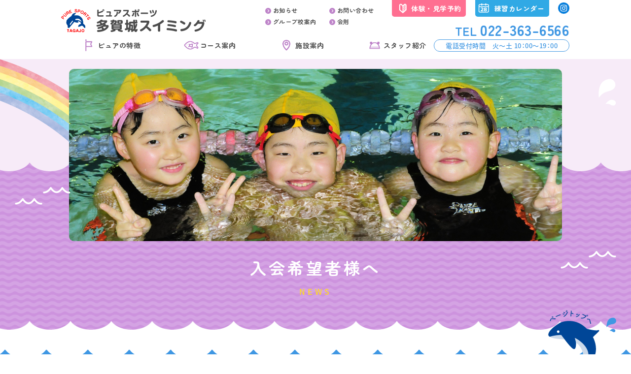

--- FILE ---
content_type: text/html; charset=UTF-8
request_url: https://puresports.co.jp/tagajo/category/news_interest
body_size: 4171
content:
<!doctype html>
<html lang="ja">

<head>
<meta charset="UTF-8">
<title>入会希望の方へ | ピュアスポーツ多賀城スイミング-宮城県多賀城市のスイミングスクールです。</title>
<meta name="viewport" content="width=1200, maximum-scale=1.0, user-scalable=yes" >
<meta name="description" content="楽しいクラブNo.1 ピュアスポーツ多賀城スイミングです。">
<meta name="keywords" content="多賀城市,スイミングスクール,ベビーコース, 親子コース, スクールバス">

<link rel="stylesheet" href="https://puresports.co.jp/tagajo/wp-content/themes/tagajo/reset.css">
<link rel="stylesheet" href="https://puresports.co.jp/tagajo/wp-content/themes/tagajo/normalize.css">
<link rel="stylesheet" href="https://puresports.co.jp/tagajo/wp-content/themes/tagajo/common.css">
<link rel="stylesheet" href="https://puresports.co.jp/tagajo/wp-content/themes/tagajo/style.css?20241029">
<link rel="icon" type="image/x-icon" href="favicon.ico">
<link rel="apple-touch-icon" type="image/png" href="apple-touch-icon-180x180.png">
<link rel="stylesheet" href="https://cdnjs.cloudflare.com/ajax/libs/font-awesome/6.5.1/css/all.min.css">
<link href="https://fonts.googleapis.com/earlyaccess/notosansjapanese.css" rel="stylesheet">
<link href="https://cdn.jsdelivr.net/yakuhanjp/1.3.1/css/yakuhanjp.min.css" rel="stylesheet">

<link rel="preconnect" href="https://fonts.googleapis.com">
<link rel="preconnect" href="https://fonts.gstatic.com" crossorigin>
<link href="https://fonts.googleapis.com/css2?family=Zen+Maru+Gothic:wght@700&display=swap" rel="stylesheet">

<link href="https://puresports.co.jp/tagajo/wp-content/themes/tagajo/jquery.bxslider.css" rel="stylesheet" >
<link href="https://puresports.co.jp/tagajo/js/slick/slick.css" rel="stylesheet">
<link href="https://puresports.co.jp/tagajo/js/slick/slick-theme.css" rel="stylesheet">

<script src="https://puresports.co.jp/tagajo/js/jquery-3.2.0.min.js"></script>
<script src="https://puresports.co.jp/tagajo/js/footerFixed.js"></script>
<script src="https://puresports.co.jp/tagajo/js/ofi.min.js"></script>

<script src="https://puresports.co.jp/tagajo/js/slick/slick.min.js"></script>
<script src="https://puresports.co.jp/tagajo/js/common.js"></script>

<!--[if lt IE 9]>
<script src="js/html5shiv.js"></script>
<script src="js/selectivizr-min.js"></script>
<script src="js/rem.min.js"></script>
<![endif]-->

<!-- Google Tag Manager -->
<script>(function(w,d,s,l,i){w[l]=w[l]||[];w[l].push({'gtm.start':
new Date().getTime(),event:'gtm.js'});var f=d.getElementsByTagName(s)[0],
j=d.createElement(s),dl=l!='dataLayer'?'&l='+l:'';j.async=true;j.src=
'https://www.googletagmanager.com/gtm.js?id='+i+dl;f.parentNode.insertBefore(j,f);
})(window,document,'script','dataLayer','GTM-TJD2KBQ');</script>
<!-- End Google Tag Manager -->

<meta name='robots' content='max-image-preview:large' />
	<style>img:is([sizes="auto" i], [sizes^="auto," i]) { contain-intrinsic-size: 3000px 1500px }</style>
	<link rel="alternate" type="application/rss+xml" title="ピュアスポーツ多賀城スイミング &raquo; 入会希望の方へ カテゴリーのフィード" href="https://puresports.co.jp/tagajo/category/news/news_interest/feed" />
<link rel='stylesheet' id='sb_instagram_styles-css' href='https://puresports.co.jp/tagajo/wp-content/plugins/instagram-feed/css/sb-instagram-2-2.min.css?ver=2.4.6' type='text/css' media='all' />
<link rel='stylesheet' id='wp-block-library-css' href='https://puresports.co.jp/tagajo/wp-includes/css/dist/block-library/style.min.css?ver=6.8.3' type='text/css' media='all' />
<style id='classic-theme-styles-inline-css' type='text/css'>
/*! This file is auto-generated */
.wp-block-button__link{color:#fff;background-color:#32373c;border-radius:9999px;box-shadow:none;text-decoration:none;padding:calc(.667em + 2px) calc(1.333em + 2px);font-size:1.125em}.wp-block-file__button{background:#32373c;color:#fff;text-decoration:none}
</style>
<style id='global-styles-inline-css' type='text/css'>
:root{--wp--preset--aspect-ratio--square: 1;--wp--preset--aspect-ratio--4-3: 4/3;--wp--preset--aspect-ratio--3-4: 3/4;--wp--preset--aspect-ratio--3-2: 3/2;--wp--preset--aspect-ratio--2-3: 2/3;--wp--preset--aspect-ratio--16-9: 16/9;--wp--preset--aspect-ratio--9-16: 9/16;--wp--preset--color--black: #000000;--wp--preset--color--cyan-bluish-gray: #abb8c3;--wp--preset--color--white: #ffffff;--wp--preset--color--pale-pink: #f78da7;--wp--preset--color--vivid-red: #cf2e2e;--wp--preset--color--luminous-vivid-orange: #ff6900;--wp--preset--color--luminous-vivid-amber: #fcb900;--wp--preset--color--light-green-cyan: #7bdcb5;--wp--preset--color--vivid-green-cyan: #00d084;--wp--preset--color--pale-cyan-blue: #8ed1fc;--wp--preset--color--vivid-cyan-blue: #0693e3;--wp--preset--color--vivid-purple: #9b51e0;--wp--preset--gradient--vivid-cyan-blue-to-vivid-purple: linear-gradient(135deg,rgba(6,147,227,1) 0%,rgb(155,81,224) 100%);--wp--preset--gradient--light-green-cyan-to-vivid-green-cyan: linear-gradient(135deg,rgb(122,220,180) 0%,rgb(0,208,130) 100%);--wp--preset--gradient--luminous-vivid-amber-to-luminous-vivid-orange: linear-gradient(135deg,rgba(252,185,0,1) 0%,rgba(255,105,0,1) 100%);--wp--preset--gradient--luminous-vivid-orange-to-vivid-red: linear-gradient(135deg,rgba(255,105,0,1) 0%,rgb(207,46,46) 100%);--wp--preset--gradient--very-light-gray-to-cyan-bluish-gray: linear-gradient(135deg,rgb(238,238,238) 0%,rgb(169,184,195) 100%);--wp--preset--gradient--cool-to-warm-spectrum: linear-gradient(135deg,rgb(74,234,220) 0%,rgb(151,120,209) 20%,rgb(207,42,186) 40%,rgb(238,44,130) 60%,rgb(251,105,98) 80%,rgb(254,248,76) 100%);--wp--preset--gradient--blush-light-purple: linear-gradient(135deg,rgb(255,206,236) 0%,rgb(152,150,240) 100%);--wp--preset--gradient--blush-bordeaux: linear-gradient(135deg,rgb(254,205,165) 0%,rgb(254,45,45) 50%,rgb(107,0,62) 100%);--wp--preset--gradient--luminous-dusk: linear-gradient(135deg,rgb(255,203,112) 0%,rgb(199,81,192) 50%,rgb(65,88,208) 100%);--wp--preset--gradient--pale-ocean: linear-gradient(135deg,rgb(255,245,203) 0%,rgb(182,227,212) 50%,rgb(51,167,181) 100%);--wp--preset--gradient--electric-grass: linear-gradient(135deg,rgb(202,248,128) 0%,rgb(113,206,126) 100%);--wp--preset--gradient--midnight: linear-gradient(135deg,rgb(2,3,129) 0%,rgb(40,116,252) 100%);--wp--preset--font-size--small: 13px;--wp--preset--font-size--medium: 20px;--wp--preset--font-size--large: 36px;--wp--preset--font-size--x-large: 42px;--wp--preset--spacing--20: 0.44rem;--wp--preset--spacing--30: 0.67rem;--wp--preset--spacing--40: 1rem;--wp--preset--spacing--50: 1.5rem;--wp--preset--spacing--60: 2.25rem;--wp--preset--spacing--70: 3.38rem;--wp--preset--spacing--80: 5.06rem;--wp--preset--shadow--natural: 6px 6px 9px rgba(0, 0, 0, 0.2);--wp--preset--shadow--deep: 12px 12px 50px rgba(0, 0, 0, 0.4);--wp--preset--shadow--sharp: 6px 6px 0px rgba(0, 0, 0, 0.2);--wp--preset--shadow--outlined: 6px 6px 0px -3px rgba(255, 255, 255, 1), 6px 6px rgba(0, 0, 0, 1);--wp--preset--shadow--crisp: 6px 6px 0px rgba(0, 0, 0, 1);}:where(.is-layout-flex){gap: 0.5em;}:where(.is-layout-grid){gap: 0.5em;}body .is-layout-flex{display: flex;}.is-layout-flex{flex-wrap: wrap;align-items: center;}.is-layout-flex > :is(*, div){margin: 0;}body .is-layout-grid{display: grid;}.is-layout-grid > :is(*, div){margin: 0;}:where(.wp-block-columns.is-layout-flex){gap: 2em;}:where(.wp-block-columns.is-layout-grid){gap: 2em;}:where(.wp-block-post-template.is-layout-flex){gap: 1.25em;}:where(.wp-block-post-template.is-layout-grid){gap: 1.25em;}.has-black-color{color: var(--wp--preset--color--black) !important;}.has-cyan-bluish-gray-color{color: var(--wp--preset--color--cyan-bluish-gray) !important;}.has-white-color{color: var(--wp--preset--color--white) !important;}.has-pale-pink-color{color: var(--wp--preset--color--pale-pink) !important;}.has-vivid-red-color{color: var(--wp--preset--color--vivid-red) !important;}.has-luminous-vivid-orange-color{color: var(--wp--preset--color--luminous-vivid-orange) !important;}.has-luminous-vivid-amber-color{color: var(--wp--preset--color--luminous-vivid-amber) !important;}.has-light-green-cyan-color{color: var(--wp--preset--color--light-green-cyan) !important;}.has-vivid-green-cyan-color{color: var(--wp--preset--color--vivid-green-cyan) !important;}.has-pale-cyan-blue-color{color: var(--wp--preset--color--pale-cyan-blue) !important;}.has-vivid-cyan-blue-color{color: var(--wp--preset--color--vivid-cyan-blue) !important;}.has-vivid-purple-color{color: var(--wp--preset--color--vivid-purple) !important;}.has-black-background-color{background-color: var(--wp--preset--color--black) !important;}.has-cyan-bluish-gray-background-color{background-color: var(--wp--preset--color--cyan-bluish-gray) !important;}.has-white-background-color{background-color: var(--wp--preset--color--white) !important;}.has-pale-pink-background-color{background-color: var(--wp--preset--color--pale-pink) !important;}.has-vivid-red-background-color{background-color: var(--wp--preset--color--vivid-red) !important;}.has-luminous-vivid-orange-background-color{background-color: var(--wp--preset--color--luminous-vivid-orange) !important;}.has-luminous-vivid-amber-background-color{background-color: var(--wp--preset--color--luminous-vivid-amber) !important;}.has-light-green-cyan-background-color{background-color: var(--wp--preset--color--light-green-cyan) !important;}.has-vivid-green-cyan-background-color{background-color: var(--wp--preset--color--vivid-green-cyan) !important;}.has-pale-cyan-blue-background-color{background-color: var(--wp--preset--color--pale-cyan-blue) !important;}.has-vivid-cyan-blue-background-color{background-color: var(--wp--preset--color--vivid-cyan-blue) !important;}.has-vivid-purple-background-color{background-color: var(--wp--preset--color--vivid-purple) !important;}.has-black-border-color{border-color: var(--wp--preset--color--black) !important;}.has-cyan-bluish-gray-border-color{border-color: var(--wp--preset--color--cyan-bluish-gray) !important;}.has-white-border-color{border-color: var(--wp--preset--color--white) !important;}.has-pale-pink-border-color{border-color: var(--wp--preset--color--pale-pink) !important;}.has-vivid-red-border-color{border-color: var(--wp--preset--color--vivid-red) !important;}.has-luminous-vivid-orange-border-color{border-color: var(--wp--preset--color--luminous-vivid-orange) !important;}.has-luminous-vivid-amber-border-color{border-color: var(--wp--preset--color--luminous-vivid-amber) !important;}.has-light-green-cyan-border-color{border-color: var(--wp--preset--color--light-green-cyan) !important;}.has-vivid-green-cyan-border-color{border-color: var(--wp--preset--color--vivid-green-cyan) !important;}.has-pale-cyan-blue-border-color{border-color: var(--wp--preset--color--pale-cyan-blue) !important;}.has-vivid-cyan-blue-border-color{border-color: var(--wp--preset--color--vivid-cyan-blue) !important;}.has-vivid-purple-border-color{border-color: var(--wp--preset--color--vivid-purple) !important;}.has-vivid-cyan-blue-to-vivid-purple-gradient-background{background: var(--wp--preset--gradient--vivid-cyan-blue-to-vivid-purple) !important;}.has-light-green-cyan-to-vivid-green-cyan-gradient-background{background: var(--wp--preset--gradient--light-green-cyan-to-vivid-green-cyan) !important;}.has-luminous-vivid-amber-to-luminous-vivid-orange-gradient-background{background: var(--wp--preset--gradient--luminous-vivid-amber-to-luminous-vivid-orange) !important;}.has-luminous-vivid-orange-to-vivid-red-gradient-background{background: var(--wp--preset--gradient--luminous-vivid-orange-to-vivid-red) !important;}.has-very-light-gray-to-cyan-bluish-gray-gradient-background{background: var(--wp--preset--gradient--very-light-gray-to-cyan-bluish-gray) !important;}.has-cool-to-warm-spectrum-gradient-background{background: var(--wp--preset--gradient--cool-to-warm-spectrum) !important;}.has-blush-light-purple-gradient-background{background: var(--wp--preset--gradient--blush-light-purple) !important;}.has-blush-bordeaux-gradient-background{background: var(--wp--preset--gradient--blush-bordeaux) !important;}.has-luminous-dusk-gradient-background{background: var(--wp--preset--gradient--luminous-dusk) !important;}.has-pale-ocean-gradient-background{background: var(--wp--preset--gradient--pale-ocean) !important;}.has-electric-grass-gradient-background{background: var(--wp--preset--gradient--electric-grass) !important;}.has-midnight-gradient-background{background: var(--wp--preset--gradient--midnight) !important;}.has-small-font-size{font-size: var(--wp--preset--font-size--small) !important;}.has-medium-font-size{font-size: var(--wp--preset--font-size--medium) !important;}.has-large-font-size{font-size: var(--wp--preset--font-size--large) !important;}.has-x-large-font-size{font-size: var(--wp--preset--font-size--x-large) !important;}
:where(.wp-block-post-template.is-layout-flex){gap: 1.25em;}:where(.wp-block-post-template.is-layout-grid){gap: 1.25em;}
:where(.wp-block-columns.is-layout-flex){gap: 2em;}:where(.wp-block-columns.is-layout-grid){gap: 2em;}
:root :where(.wp-block-pullquote){font-size: 1.5em;line-height: 1.6;}
</style>
<link rel="https://api.w.org/" href="https://puresports.co.jp/tagajo/wp-json/" /><link rel="alternate" title="JSON" type="application/json" href="https://puresports.co.jp/tagajo/wp-json/wp/v2/categories/3" /><style type="text/css">.recentcomments a{display:inline !important;padding:0 !important;margin:0 !important;}</style></head>


<body id="">


<div id="all">

<header id="header">
<h1 id="sitelogo"><a href="https://puresports.co.jp/tagajo/"><img src="https://puresports.co.jp/tagajo/img/common/logo.png" alt="ピュアスポーツ多賀城"></a></h1>

<ul>
<li><a href="https://puresports.co.jp/tagajo/category/news"><i class="fas fa-chevron-circle-right"></i>お知らせ</a></li>
<li><a href="https://puresports.co.jp/tagajo/contact"><i class="fas fa-chevron-circle-right"></i>お問い合わせ</a></li>
<li><a href="https://puresports.co.jp/club/" target="_blank"><i class="fas fa-chevron-circle-right"></i>グループ校案内</a></li>
<li><a href="https://puresports.co.jp/tagajo/constitution"><i class="fas fa-chevron-circle-right"></i>会則</a></li>
</ul>

<ul>
<li><a href="https://puresports.co.jp/tagajo/reserve">体験・見学予約</a></li>
<li><a href="https://puresports.co.jp/tagajo/calendar/calendar.pdf?20230331" target="_blank">練習カレンダー</a></li>
<li><a href="https://www.instagram.com/puretagajo/" target="_blank"><img src="https://puresports.co.jp/tagajo/img/common/instagram.svg" alt=""></a></li>
</ul>

<ul>
<li><a href="https://puresports.co.jp/point/" target="_blank">ピュアの特徴</a></li>
<li><a href="https://puresports.co.jp/tagajo/course">コース案内</a></li>

<li><a href="https://puresports.co.jp/tagajo/facility">施設案内</a></li>
<li><a href="https://puresports.co.jp/tagajo/staff">スタッフ紹介</a></li>
</ul>
<ul>
<li><a href="tel:022-363-6566"><span>TEL</span>022-363-6566</a></li>
<li>電話受付時間　火〜土 10：00〜19：00</li>
</ul>
</header>





<div id="topcatch01">
<ul>
<li><img src="https://puresports.co.jp/tagajo/img/top/rainbow.png" alt=""></li>
<li><img src="https://puresports.co.jp/tagajo/img/common/icon04.png" alt=""></li>
</ul>


</div>

<div id="pagecatch">


<div>
<div><img src="https://puresports.co.jp/tagajo/img/news/catch.jpg" alt=""></div>
<h1>入会希望者様へ</h1>
<p>NEWS</p>
</div>
<ul>
<li><img src="https://puresports.co.jp/tagajo/img/common/icon26.png" alt=""></li>
<li><img src="https://puresports.co.jp/tagajo/img/common/icon26.png" alt=""></li>
</ul>
</div>




<div id="box01">








</div>


</div><!--container-->



<footer id="footer">
<script type="speculationrules">
{"prefetch":[{"source":"document","where":{"and":[{"href_matches":"\/tagajo\/*"},{"not":{"href_matches":["\/tagajo\/wp-*.php","\/tagajo\/wp-admin\/*","\/tagajo\/wp-content\/uploads\/*","\/tagajo\/wp-content\/*","\/tagajo\/wp-content\/plugins\/*","\/tagajo\/wp-content\/themes\/tagajo\/*","\/tagajo\/*\\?(.+)"]}},{"not":{"selector_matches":"a[rel~=\"nofollow\"]"}},{"not":{"selector_matches":".no-prefetch, .no-prefetch a"}}]},"eagerness":"conservative"}]}
</script>
<!-- Instagram Feed JS -->
<script type="text/javascript">
var sbiajaxurl = "https://puresports.co.jp/tagajo/wp-admin/admin-ajax.php";
</script>

<p><a href="#header"><img src="https://puresports.co.jp/tagajo/img/common/pagetop.png" alt=""></a></p>
<div>

<div id="footer01">
<div>
<p>（一社）日本スイミングクラブ協会加盟クラブ</p>
<h1><img src="https://puresports.co.jp/tagajo/img/common/footerlogo.png" alt="ピュアスポーツ多賀城スイミング"></h1>
</div>
<div>
<p>〒985-0835 宮城県多賀城市下馬3丁目21-18</p>
<p>休館日 毎週月曜日・日曜日</p>
</div>
<div>
<h4><a href="tel:022-363-6566"><span>TEL</span>022-363-6566</a></h4>
<p>電話受付時間　火〜土 10：00〜19：00</p>
</div>
</div>

<div id="footer02">
<div>
<h4><i class="fas fa-chevron-circle-right"></i>お知らせ</h4>
<ul>
<li><a href="https://puresports.co.jp/tagajo/category/news_interest">入会希望の方へ</a></li>
<li><a href="https://puresports.co.jp/tagajo/category/news_member">会員の皆様へ</a></li>
<!--<li><a href="https://puresports.co.jp/tagajo/category/blog">スタッフブログ</a></li>-->
</ul>
</div>
<div>
<h4><a href="https://puresports.co.jp/point/"><i class="fas fa-chevron-circle-right"></i>ピュアの特徴</a></h4>

</div>
<div>
<h4><i class="fas fa-chevron-circle-right"></i>コース紹介</h4>
<ul>
<li><a href="https://puresports.co.jp/tagajo/baby">ベビー・親子コース</a></li>
<li><a href="https://puresports.co.jp/tagajo/junior">ジュニアコース</a></li>
<li><a href="https://puresports.co.jp/tagajo/player">選手コース</a></li>
<li><a href="https://puresports.co.jp/tagajo/masters">マスターズコース</a></li>
<li><a href="https://puresports.co.jp/tagajo/improvement">水中改善コース</a></li>
<li><a href="https://puresports.co.jp/tagajo/free">フリーコース</a></li>
</ul>
</div>
<!--
<div>
<h4><i class="fas fa-chevron-circle-right"></i>入会案内・料金</h4>
<ul>
<li><a href="">入会の流れ</a></li>
<li><a href="">入会料・会員料</a></li>
<li><a href="">入会特典</a></li>
<li><a href="">紹介特典</a></li>
</ul>
</div>-->
<div>
<h4><a href="https://puresports.co.jp/tagajo/staff"><i class="fas fa-chevron-circle-right"></i>スタッフ紹介</a></h4>

</div>
<div>
<h4><a href="https://puresports.co.jp/tagajo/facility"><i class="fas fa-chevron-circle-right"></i>施設案内</a></h4>
<ul>
<li><a href="https://puresports.co.jp/tagajo/facility#box01">アクセス</a></li>
<li><a href="https://puresports.co.jp/tagajo/facility#box03">施設紹介</a></li>
</ul>
</div>
</div>




<div id="footer03">
<ul>
<li><a href="https://puresports.co.jp/club/" target="_blank"><i class="fas fa-chevron-circle-right"></i>グループ校案内</a></li>
<li><a href="contact"><i class="fas fa-chevron-circle-right"></i>お問い合わせ</a></li>
<li><a href="https://puresports.co.jp/tagajo/constitution"><i class="fas fa-chevron-circle-right"></i>会則</a></li>
</ul>
<ul>
<li><a href="https://puresports.co.jp/tagajo/reserve">体験・見学予約</a></li>
<li><a href="https://puresports.co.jp/tagajo/calendar/calendar.pdf?20230331" target="_blank">練習カレンダー</a></li>
<li><a href="https://www.instagram.com/puretagajo/" target="_blank"><img src="https://puresports.co.jp/tagajo/img/common/icon24.svg" alt=""></a></li>
</ul>
</div>
<p id="copyright">Copyright©PURE SPORTS Co.,Ltd.　</p>

</div>
</footer>
</div><!--all-->




<script>
  objectFitImages();
</script>
</body>
<!-- Google Tag Manager (noscript) -->
<noscript><iframe src="https://www.googletagmanager.com/ns.html?id=GTM-TJD2KBQ"
height="0" width="0" style="display:none;visibility:hidden"></iframe></noscript>
<!-- End Google Tag Manager (noscript) -->
</html>



--- FILE ---
content_type: text/css
request_url: https://puresports.co.jp/tagajo/wp-content/themes/tagajo/common.css
body_size: 2930
content:
@charset "UTF-8";
/* CSS Document */
img {
	vertical-align: bottom;
	}

a img:hover, a:hover  {
	opacity: 0.7;
	filter: alpha(opacity=70);
	-moz-opacity: 0.7;
	-webkit-transition: 0.7s;
	-moz-transition: 0.5s;
	-ms-transition: 0.5s;
	-o-transition: 0.5s;
	transition: 0.5s;
	}
	
p {
	max-height: 100%;/*for android*/
	}
	
h1,h2,h3,h4,h5,p,dt,dd {
	line-height:1.5;
	}		
		
.txt,.txt p {
	line-height:1.9;
	line-break: strict;
	max-height: 100%;/*for android*/
	text-align:justify;
	}
	
.txt2,.txt2 p {
	line-height:2.4;
	line-break: strict;
	max-height: 100%;/*for android*/
	}	
	
.txt p + p {
	margin-top:1.3em;
	}
	
.txt2 p + p {
	margin-top:2.2em;
	}
	
/*-----------------------*/	
		
	
.t9 {
	font-size:0.9rem !important;
	}
		
.t11 {
	font-size:1.1rem !important;
	}
	
.t12 {
	font-size:1.2rem !important;
	}
	
.t13 {
	font-size:1.3rem !important;
	}
	
.t14 {
	font-size:1.4rem !important;
	}
	
.t15 {
	font-size:1.5rem !important;
	}
	
.t16 {
	font-size:1.6rem !important;
	}
	
.t18 {
	font-size:1.8rem !important;
	}

.t20 {
	font-size:2rem !important;
	}	

.t21 {
	font-size:2.1rem !important;
	}
	
.t22 {
	font-size:2.2rem !important;
	}	
	
.t23 {
	font-size:2.3rem !important;
	}
	

/*-----------------------*/	
			
	
.bold {
	font-weight:bold !important;
	}
	
.bold2 {
	font-weight: 700;
	}	
		
.ls0 {
	letter-spacing:0 !important;
	}			
	
.right {
	text-align:right;
	}
	
.center {
	text-align:center;
	}
	
.left {
	text-align:left;
	}	
	
	
/*-----------------------*/		
	
		
.photoR {
	float: right;
 	margin:0 0 0 4em;
	}
	
.photoL {
	float: left;
	margin:0 4em 0 0;
	}
	
	
/*-----------------------*/		
		
	
.link:after {
	content: "\f105";
    font-family: FontAwesome;
	font-size: 1.5rem;
	vertical-align:central;
	margin-left:0.5em;
	}
	
.link2:before {
	content: "\f054";
    font-family: FontAwesome;
	vertical-align:baseline;
	margin-right:0.5em;
	}
	
.link3:before {
	content: "\f105";
	font-size: 1.5rem;
    font-family: FontAwesome;
	vertical-align:central;
	margin-right:0.3em;
	}
	
	
/*-----------------------*/				

	
.button a {
	display:block;
	padding:20px 0;
	text-align:center;
	margin:auto;
	color:#3f97e3;
	background-color:#fff;
	border: 2px solid #3f97e3;
	width:40%;
	font-size:1.6rem;
	border-radius: 30px;

	}	
	

	
	
/*-----------------------*/		
	
	
.mt5 {
	margin-top:5px !important;
	}

.mt10 {
	margin-top:10px !important;
	}
	
.mt20 {
	margin-top:20px !important;
	}
	
.mt30 {
	margin-top:30px !important;
	}
	
.mt40 {
	margin-top:40px !important;
	}
	
.mt50 {
	margin-top:50px !important;
	}			
	
.mt100 {
	margin-top:100px !important;
	}	
	
.mb10 {
	margin-bottom:10px !important;
	}
	
.mb20 {
	margin-bottom:20px !important;
	}
	
.mb30 {
	margin-bottom:30px !important;
	}						
	
.mb40 {
	margin-bottom:40px !important;
	}
	
.pt0 {
	padding-top:0 !important;
	}
	
.pb0 {
	padding-bottom:0 !important;
	}		
.pb40 {
	padding-bottom:40px !important;
	}			
	
/*-----------------------*/	


.cf:before,
.cf:after {
	content:"";
	display:table;
	}
	
.cf:after {
	clear:both;
	}
	
.cf {
	*zoom:1;
	}


/*form--------------------------*/
	
input[type="text"],
input[type="tel"],
input[type="date"],
input[type="datetime"],
input[type="email"],
input[type="number"],
input[type="search"],
input[type="time"],
input[type="url"],
textarea,
select {
    background-color: rgba(255,255,255,.1);
    border: none;
    border-radius: 4px;
	font-size:16px;
    margin: 0;
    outline: 0;
    padding:10px;
    width: 100%;
    box-sizing: border-box; 
    -webkit-box-sizing: border-box;
    -moz-box-sizing: border-box; 
    background-color: #e8e8e8;
    -webkit-box-shadow: 0 1px 0 rgba(0,0,0,0.03) inset;
    box-shadow: 0 1px 0 rgba(0,0,0,0.03) inset;
	line-height:1;
	font-family:'ＭＳ Ｐゴシック', sans-serif !important;
	}

input[type="text"]:focus,
input[type="tel"]:focus,
input[type="date"]:focus,
input[type="datetime"]:focus,
input[type="email"]:focus,
input[type="number"]:focus,
input[type="search"]:focus,
input[type="time"]:focus,
input[type="url"]:focus,
textarea:focus,
select:focus{
    background: #ddd;
	}
	
select{
    -webkit-appearance: none;
	-moz-appearance: none;
	appearance: none;
	background:#e8eeef url(../../../../img/common/arrow.svg) no-repeat 95% 45% !important;
	background-size:10%;
    height: 45px;
	padding: 2px 10px;
	width:200px;
	position:relative;
	font-family:'ＭＳ Ｐゴシック', sans-serif !important;
	font-size: 1.3rem;
	}	
	
input[type="checkbox"],
input[type="radio"] {
	width:20px;
	height:20px;
	}
	
input[type="submit"] {
	border:none;
	}
	
input.short {
	width:200px !important;
	}			


/*objectfit--------------------------*/

.object-fit-img {
	object-fit: cover;
	font-family: 'object-fit: cover;'
	}	
	

/*---------------------------------
	UTILITY
-----------------------------------*/

.clear {
	clear:both;
}

/*---------------------------------
	テーブル
-----------------------------------*/
.nowrap {
	white-space: nowrap;
	}


/*---------------------------------
	WordPress
-----------------------------------*/
.aligncenter,div.aligncenter {
	display: block;
	margin-left: auto;
	margin-right: auto;
	}

.alignleft {
	float: left;
	}

.alignright {
	padding: 0px 0px 10px 20px;
	float: right;
	}

.wp-caption {
	text-align: left;
	font-size:90%;
	margin: 0px 0px 20px 0px;
	}

.wp-caption img {
	margin: 0;
	padding: 0;
	border: 0 none;
	}
.wp-caption-text {
	text-align:center;
	font-size: 100%;
	line-height: 17px;
	padding: 5px 0px 0px 0px;
	margin: 0px 0px 0px 0px;
	}

/*topicpass--------------------------------------*/	
	
#tpp {
	background:#f2f2f2 !important;
	padding:7px 0 !important;
	font-size:1.1rem;
	line-height: 1.3em;
	width: 100%;
	}
	
#tpp .inner {
	padding:0 !important;
	}	

#tpp a {
	color:#0071b8;
	}
	
/*pagenav--------------------------------------*/			
	
#nextprev-link {
	padding:15px;
	overflow:hidden;
	margin-top:0 !important;
	}	
	
.wp-pagenavi {
	line-height:3;
	text-align:center;
	font-size:1.1rem;
	}	
	
.wp-pagenavi a, .wp-pagenavi span {
	padding: 5px 10px !important;
	}
	
.wp-pagenavi span.current {
	font-weight:normal !important;
	background: #959595 !important;
    color: #fff !important;
	border-color: #959595 !important;
	}	
	
.prev_link {
	float:left;
	}
	
.next_link {
	float:right;
	}	
		
		
/*form--------------------------------------*/
	
form .form-nav {
	display: -webkit-flex;
	display: flex;
	justify-content: space-between;
	-webkit-justify-content: space-between;
	margin-top:50px;
	}
	
form .form-nav li {
	border:1px solid #1b84de;
	background:#fff;
	padding:25px 0;
	text-align:center;
	position:relative;
	width:100%;
	}	
	
form .form-nav li + li {
	margin-left:60px;
	}
	
form .form-nav li + li:before {
	content:"";
	position:absolute;
	display:block;
	left: -37px;
	width: 0;
	height: 0;
	border-style: solid;
	border-width: 7px 0 7px 14px;
	border-color: transparent transparent transparent #888888;
	}
	
.mw_wp_form_input .form-nav_item01,
.mw_wp_form_preview .form-nav_item02,
.mw_wp_form_complete .form-nav_item03 {
	background:#1b84de;
	color:#fff;
	}	
	
form dl.form {
	margin-top:60px;
	text-align:left;
	line-height:1.5;
	margin-bottom:50px;
	display: -webkit-flex;
	display: flex;
	flex-flow: row wrap;
	justify-content: left;
	border-bottom:1px solid #e4e4e4;
	}
	
form dl.form dt {
	padding:25px 0;
	font-size:1.4rem;
	width:20%;
	border-top:1px solid #e4e4e4;
	}
	
form dl.form dt span {
	margin-right:10px;
	background-color: #e3e3e3;
	color: grey;
	padding:2px 8px;
	font-size:1.1rem;
	 border-radius: 3px;
    -webkit-border-radius: 3px;
    -moz-border-radius: 3px;
	}
	
form dl.form .hissu {
	background-color: #99001c;
    color: #fff;
	}	
	
form dl.form dd {
	width:80%;
	padding:25px 0;
	border-top:1px solid #e4e4e4;
	position:relative;
	}	
	
form dl.form dd div + div {
	margin-top:10px;
	}	
		
form .agree {
	margin:25px 0;
	text-align:center;
	position:relative;
	}	
	
form .submit {
	background: #3f97e3 !important;
	display: block;
    margin: auto;
	color:#fff !important;
	padding:20px 60px;
	border-radius: 5px;
	-webkit-border-radius: 5px; 
	-moz-border-radius: 5px;
	clear:both;
	}	
	
.mw_wp_form .error {
	position: absolute;
    left: 10px;
    display: inline-block;
    padding: 9px 11px;
    font-size: 13px;
    font-weight: 700;
    background-color: #99001c;
    color: #fff !important;
    border-radius: 3px;
    white-space: nowrap;
    z-index: 100;
	}	
	
.mw_wp_form .error:before {
    position: absolute;
    top: -8px;
    left: 9px;
    content: "";
    display: block;
    width: 0;
    height: 0;
    border-color: transparent transparent #99001c;
    border-style: solid;
    border-width: 0 5px 9px;
	}
.privacy + p .error {
	left: 36% !important;
}
	
form .agree .error	{
	left: 50%;
    bottom: -36px;
    margin-left: -136px;
	}	
	
.mw_wp_form_complete .button {
	margin-top:30px;
	}	
	
.mw_wp_form_complete .button a {
	background:#ec6300;
	color:#FFF;
	width:240px;
	border-radius:8px;
	-webkit-border-radius:8px; 
	-moz-border-radius:8px;
	border:none;
	padding:25px 0;
	}

.mw_wp_form .horizontal-item {
	margin-left: 0 !important;
	margin-right: 10px;
}

/*privacy--------------------------------------*/




/*spMenu--------------------------*/
.drawer_menu * {
	margin: 0;
	padding: 0;
	outline: none;
	border: none;
	font: inherit;
	font-family: inherit;
	font-size: 100%;
	font-style: inherit;
	font-weight: inherit;
	-webkit-appearance: none;
	-moz-appearance: none;
	appearance: none;
	text-align: left;
	text-decoration: none;
	list-style: none;
	}
.drawer_menu a {
	color: inherit;
	text-decoration: none;
	}
.drawer_menu a:visited {
	color: inherit;
	}
.drawer_menu .drawer_bg {
	width: 100%;
	height: 100%;
	position: fixed;
	z-index: 999;
	background-color: rgba(51, 51, 51, 0.5);
	display: none;
	top: 0;
	left: 0;
	}
.drawer_menu .drawer_button {
	display: block;
    background: none;
    border: none;
    padding: 0;
    letter-spacing: 0.1em;
    cursor: pointer;
    position: fixed;
    top: 0;
    right: 0;
    z-index: 1001;
    text-align: center;
    outline: none;
    background: #195c81;
    padding: 13px 22px;
	}
.drawer_menu .drawer_button.active .drawer_bar {
	width: 49px;
	}
.drawer_menu .drawer_button.active .drawer_bar1 {
	transform: rotate(30deg);
	}
.drawer_menu .drawer_button.active .drawer_bar2 {
	opacity: 0;
	}
.drawer_menu .drawer_button.active .drawer_bar3 {
	transform: rotate(-30deg);
	}
.drawer_menu .drawer_button.active .drawer_menu_text {
	display: none;
	}
.drawer_menu .drawer_button.active .drawer_close {
	display: block;
	}
.drawer_menu .drawer_bar {
	display: block;
	height: 2px;
	margin: 10px 0;
	transition: all 0.2s;
	transform-origin: 0 0;
	}
.drawer_menu .drawer_text {
	text-align: center;
	font-size: 10px;
	}
.drawer_menu .drawer_close {
	letter-spacing: 0.08em;
	display: none;
	}
.drawer_menu .drawer_menu_text {
	display: block;
	}
.drawer_menu .drawer_nav_wrapper {
	width: 312px;
	height: 100%;
	transition: all 0.2s;
	transform: translate(312px);
	position: fixed;
	top: 0;
	right: 0;
	z-index: 1000;
	background-color: #195c81;
	}
.drawer_menu .drawer_nav_wrapper.open {
	transform: translate(0);
	}
.drawer_menu.left .drawer_button {
	right: auto;
	left: 32px;
	}
.drawer_menu.left .drawer_nav_wrapper {
	transform: translate(-312px);
	right: auto;
	left: 0;
	}
.drawer_menu.left .drawer_nav_wrapper.open {
	transform: translate(0);
	}
/*+++ Default Navigation CSS +++*/
.drawer_menu .drawer_nav {
	padding: 90px 24px 10px;
	}
.drawer_menu .drawer_nav li {
	font-size: 1.5rem;
	}
.drawer_menu .drawer_nav li a {
	display:block;
    padding: 20px 0 20px 20px;
	color:#fff;
	}
	
.drawer_menu .drawer_nav li + li {
	border-top:1px solid #e0e0e0;
	}	
	
.drawer_menu .drawer_nav li a:before {	
	content: "\f105";
    font-family: FontAwesome;
	vertical-align:baseline;
	margin-right:0.5em;
	}
				
/*+++ Default Button Color +++*/
.drawer_menu .drawer_button {
	color: #fff;
	}
.drawer_menu .drawer_button .drawer_bar {
	background-color:#fff;
	}

/*フォーカスの線を消す--------------------------*/
*:focus {
  outline: none;
}		


/*layout--------------------------*/

a { text-decoration:none;
	color:#4d4d4d;
	}

html {
	font-size:62.5%;
	font-family:'Montserrat','YakuHanJP','Noto Sans Japanese', sans-serif;
	color:#4d4d4d;
	letter-spacing:0.5px;
	overflow-x: hidden;
	}
	
html * {
	font-weight:500;
	}	

body {
	-webkit-print-color-adjust: exact;
	font-size:1.4rem;
	}	

.inner {
	width:1000px;
	margin:auto;
	}

--- FILE ---
content_type: text/css
request_url: https://puresports.co.jp/tagajo/wp-content/themes/tagajo/style.css?20241029
body_size: 8310
content:
@charset "UTF-8";
/*
Theme Name:tagajo
Theme URI: 
Description: 
Version: 0.2
Author:
Author URI: 
Tags:*/
i {
  margin: 0px 3px 0px 3px;
}

#all {
  position: relative;
}

.blue {
  color: #3f97e3;
}

.pink {
  color: #ff6f91;
}

.sp {
  display: none;
}

#header {
  min-width: 1000px;
  max-width: 1050px;
  position: relative;
  height: 100px;
  margin: 0 auto 20px auto;
}
#header > #sitelogo {
  width: 298px;
  /*margin: 0px 0px 0px 0px;
  padding: 5px 0px 0px 5px;*/
  height: 67px;
  margin: auto 0px;
  padding: 20px 0px 30px 5px;
  position: absolute;
  top: 0;
  bottom: 0;
}
#header > #sitelogo > a img {
  width: 100%;
}
#header > ul:nth-of-type(1) {
  position: absolute;
  top: 15px;
  right: 380px;
  width: 250px;
  -webkit-box-orient: horizontal;
  -webkit-box-direction: normal;
  -webkit-flex-direction: row;
      -ms-flex-direction: row;
          flex-direction: row;
  -webkit-flex-wrap: wrap;
      -ms-flex-wrap: wrap;
          flex-wrap: wrap;
  display: -webkit-box;
  display: -webkit-flex;
  display: -ms-flexbox;
  display: flex;
  -webkit-box-pack: justify;
  -webkit-justify-content: space-between;
      -ms-flex-pack: justify;
          justify-content: space-between;
}
#header > ul:nth-of-type(1) > li {
  font-family: "Zen Maru Gothic";
  width: 48%;
  font-size: 1.2rem;
  margin: 0px 0px 10px 0px;
}
#header > ul:nth-of-type(1) i {
  color: #bd82c8;
}
#header > ul:nth-of-type(2) {
  position: absolute;
  top: 0px;
  right: 10px;
  width: 360px;
  -webkit-box-orient: horizontal;
  -webkit-box-direction: normal;
  -webkit-flex-direction: row;
      -ms-flex-direction: row;
          flex-direction: row;
  -webkit-flex-wrap: wrap;
      -ms-flex-wrap: wrap;
          flex-wrap: wrap;
  display: -webkit-box;
  display: -webkit-flex;
  display: -ms-flexbox;
  display: flex;
  -webkit-box-pack: justify;
  -webkit-justify-content: space-between;
      -ms-flex-pack: justify;
          justify-content: space-between;
}
#header > ul:nth-of-type(2) > li {
  text-align: center;
  font-family: "Zen Maru Gothic";
}
#header > ul:nth-of-type(2) > li:nth-of-type(1) {
  width: 150px;
  margin: 0px 0px 10px 0px;
}
#header > ul:nth-of-type(2) > li:nth-of-type(1) > a {
  display: block;
  background: #ff6f91 url(../../../img/common/icon01.png) center left no-repeat;
  background-size: 30px;
  border-radius: 0px 0px 5px 5px;
  padding: 10px 0px 10px 30px;
  color: #fff;
}
#header > ul:nth-of-type(2) > li:nth-of-type(2) {
  width: 150px;
  margin: 0px 0px 10px 0px;
}
#header > ul:nth-of-type(2) > li:nth-of-type(2) > a {
  display: block;
  background: #30a9e5 url(../../../img/common/icon02.png) center left no-repeat;
  background-size: 30px;
  border-radius: 0px 0px 5px 5px;
  padding: 10px 0px 10px 30px;
  color: #fff;
}
#header > ul:nth-of-type(2) > li:nth-of-type(3), #header > ul:nth-of-type(2) li:nth-of-type(4) {
  width: 23px;
  margin: 5px 0px 0px 0px;
}
#header > ul:nth-of-type(2) > li:nth-of-type(3) img, #header > ul:nth-of-type(2) li:nth-of-type(4) img {
  width: 100%;
}
#header > ul:nth-of-type(3) {
  position: absolute;
  top: 70px;
  right: 300px;
  width: 700px;
  margin: 5px 0px 0px 20px;
  -webkit-box-orient: horizontal;
  -webkit-box-direction: normal;
  -webkit-flex-direction: row;
      -ms-flex-direction: row;
          flex-direction: row;
  -webkit-flex-wrap: wrap;
      -ms-flex-wrap: wrap;
          flex-wrap: wrap;
  display: -webkit-box;
  display: -webkit-flex;
  display: -ms-flexbox;
  display: flex;
  -webkit-box-pack: justify;
  -webkit-justify-content: space-between;
      -ms-flex-pack: justify;
          justify-content: space-between;
}
#header > ul:nth-of-type(3) > li {
  font-family: "Zen Maru Gothic";
  padding: 10px 0px 10px 33px;
}
#header > ul:nth-of-type(3) > li:nth-of-type(1) {
  background: url(../../../img/common/icon06.png) center left no-repeat;
  background-size: 30px;
}
#header > ul:nth-of-type(3) > li:nth-of-type(2) {
  background: url(../../../img/common/icon07.png) center left no-repeat;
  background-size: 30px;
}
#header > ul:nth-of-type(3) > li:nth-of-type(3) {
  background: url(../../../img/common/icon08.png) center left no-repeat;
  background-size: 30px;
}
#header > ul:nth-of-type(3) > li:nth-of-type(3) {
  background: url(../../../img/common/icon18.png) center left no-repeat;
  background-size: 30px;
}
#header > ul:nth-of-type(3) > li:nth-of-type(4) {
  background: url(../../../img/common/icon09.png) center left no-repeat;
  background-size: 30px;
}
#header > ul:nth-of-type(4) {
  position: absolute;
  top: 45px;
  right: 10px;
  width: 275px;
}
#header > ul:nth-of-type(4) > li:nth-of-type(1) {
  text-align: right;
  font-size: 3rem;
  margin: 0px 0px 5px 0px;
  font-family: "Zen Maru Gothic";
}
#header > ul:nth-of-type(4) > li:nth-of-type(1) a {
  color: #3f97e3;
}
#header > ul:nth-of-type(4) > li:nth-of-type(1) span {
  margin: 0px 7px 0px 0px;
  font-size: 80%;
}
#header > ul:nth-of-type(4) > li:nth-of-type(2) {
  /***修正箇所***/
  border-radius: 30px;
  /***修正箇所***/
  border: 1px solid #3f97e3;
  padding: 5px 0px;
  text-align: center;
  color: #3f97e3;
  font-size: 1.3rem;
}

#topcatch01 {
  position: relative;
  z-index: 1;
  height: 340px;
  background: #f7ebf8;
}
#topcatch01 > ul:nth-of-type(1) {
  position: relative;
}
#topcatch01 > ul:nth-of-type(1) > li:nth-of-type(1) {
  position: relative;
}
#topcatch01 > ul:nth-of-type(1) > li:nth-of-type(2) {
  position: absolute;
  top: 40px;
  right: 30px;
}

#topcatch02 {
  position: relative;
  margin: -45px 0px 60px 0px;
  z-index: 10;
  height: 540px;
  background: url(../../../img/top/back01.png) bottom center repeat-x;
}
#topcatch02 > ul {
  position: relative;
}
#topcatch02 > ul > li:nth-of-type(1) {
  position: absolute;
  top: 400px;
  left: 30px;
}
#topcatch02 > ul > li:nth-of-type(2) {
  position: absolute;
  top: 150px;
  right: 30px;
}
#topcatch02 .slider-for {
  position: absolute;
  top: 0px;
  left: 0px;
  right: 0px;
  width: 1000px;
  margin: -270px auto 0px auto;
  /***修正箇所***/
  /***修正箇所***/
}
#topcatch02 .slider-for img {
  border-radius: 12px;
}
#topcatch02 .slider-nav {
  position: absolute;
  top: 300px;
  left: 0px;
  right: 0px;
  width: 1000px;
  margin: 0px auto 0px auto;
  -webkit-box-orient: horizontal;
  -webkit-box-direction: normal;
  -webkit-flex-direction: row;
      -ms-flex-direction: row;
          flex-direction: row;
  -webkit-flex-wrap: wrap;
      -ms-flex-wrap: wrap;
          flex-wrap: wrap;
  display: -webkit-box;
  display: -webkit-flex;
  display: -ms-flexbox;
  display: flex;
  -webkit-box-pack: justify;
  -webkit-justify-content: space-between;
      -ms-flex-pack: justify;
          justify-content: space-between;
}
#topcatch02 .slider-nav > div {
  cursor: pointer;
  margin: 0px 10px 0px 10px;
}
#topcatch02 .slider-nav > div img {
  width: 100%;
}
#topcatch02 .fv_mov {
  position: absolute;
  top: 0px;
  left: 0px;
  right: 0px;
  width: 1000px;
  margin: -270px auto 0px auto;
}
#topcatch02 .fv_mov video {
  border-radius: 12px;
}
#topcatch02 .slider-small {
  position: absolute;
  top: 300px;
  left: 0px;
  right: 0px;
  width: 1000px;
  margin: 0px auto 0px auto;
  -webkit-box-orient: horizontal;
  -webkit-box-direction: normal;
  -webkit-flex-direction: row;
      -ms-flex-direction: row;
          flex-direction: row;
  -webkit-flex-wrap: wrap;
      -ms-flex-wrap: wrap;
          flex-wrap: wrap;
  display: -webkit-box;
  display: -webkit-flex;
  display: -ms-flexbox;
  display: flex;
  -webkit-box-pack: justify;
  -webkit-justify-content: space-between;
      -ms-flex-pack: justify;
          justify-content: space-between;
}
#topcatch02 .slider-small > div {
  cursor: pointer;
  margin: 0px 10px 0px 10px;
}
#topcatch02 .slider-small > div img {
  width: 100%;
}

h2.h2flag {
  display: block;
  margin: 0px auto 50px auto;
  position: relative;
  text-align: center;
  color: #3f97e3;
  font-size: 2.3rem;
  letter-spacing: 0.3rem;
  font-family: "Zen Maru Gothic";
}
h2.h2flag div > span {
  margin: 3px 0px 0px 0px;
  display: block;
  color: #666666;
  letter-spacing: 0.2rem;
  font-size: 60%;
}

h2.h2flag > div {
  display: inline-block;
  position: relative;
}

h2.h2flag div::before {
  position: absolute;
  top: 0px;
  left: -150px;
  content: url(../../../img/common/flag01.png);
}

h2.h2flag div::after {
  position: absolute;
  top: 0px;
  right: -150px;
  content: url(../../../img/common/flag02.png);
}

p.linkbutton > a {
  display: block;
  padding: 20px;
  border: 2px solid #3f97e3;
  color: #3f97e3;
  text-align: center;
  border-radius: 40px;
  font-family: "Zen Maru Gothic";
}

#home #box01 {
  background: url(../../../img/top/rainbow2.png) bottom right no-repeat;
}
#home #box01 > div {
  position: relative;
  width: 1000px;
  margin: 0 auto;
  padding: 0px 0px 130px 0px;
}
#home #box01 > div > ul {
  -webkit-box-orient: horizontal;
  -webkit-box-direction: normal;
  -webkit-flex-direction: row;
      -ms-flex-direction: row;
          flex-direction: row;
  -webkit-flex-wrap: wrap;
      -ms-flex-wrap: wrap;
          flex-wrap: wrap;
  display: -webkit-box;
  display: -webkit-flex;
  display: -ms-flexbox;
  display: flex;
  -webkit-box-pack: justify;
  -webkit-justify-content: space-between;
      -ms-flex-pack: justify;
          justify-content: space-between;
}
#home #box01 > div > ul > li {
  width: 30%;
}
#home #box01 > div > ul > li > h3 {
  margin: 0px 0px 10px 0px;
}
#home #box01 > div > ul > li > h3 > img {
  width: 100%;
}
#home #box01 > div > ul > li > p {
  line-height: 180%;
}
#home #box01 > div > ul > li:nth-of-type(2) {
  margin: 40px 0px 0px 0px;
}
#home #box01 > div > ul:nth-of-type(2) {
  margin: 0px 0px 60px 0px;
}
#home #box01 > div > ul:nth-of-type(2) > li:nth-of-type(1) {
  position: absolute;
  bottom: 100px;
  left: -160px;
}
#home #box01 > div > ul:nth-of-type(2) > li:nth-of-type(2) {
  position: absolute;
  top: 50px;
  right: -330px;
}
#home #box01 > div > ul:nth-of-type(2) + p {
  width: 300px;
  margin: 0px auto 0px auto;
}

#home #box02:before {
  position: absolute;
  top: -50px;
  left: 0px;
  content: "";
  width: 100%;
  height: 50px;
  background-image: url(../../../img/top/back02.png);
  background-position: top center;
  background-repeat: repeat-x;
}

#home #box02 {
  position: relative;
  background-image: url(../../../img/top/back04.png);
  background-position: top center;
  background-repeat: repeat;
}
#home #box02 > div {
  position: relative;
  width: 1000px;
  margin: 0 auto;
  padding: 80px 0px 140px 0px;
}
#home #box02 > div > ul {
  -webkit-box-orient: horizontal;
  -webkit-box-direction: normal;
  -webkit-flex-direction: row;
      -ms-flex-direction: row;
          flex-direction: row;
  -webkit-flex-wrap: wrap;
      -ms-flex-wrap: wrap;
          flex-wrap: wrap;
  display: -webkit-box;
  display: -webkit-flex;
  display: -ms-flexbox;
  display: flex;
  -webkit-box-pack: justify;
  -webkit-justify-content: space-between;
      -ms-flex-pack: justify;
          justify-content: space-between;
  margin: 0 auto 20px auto;
}
#home #box02 > div > ul > li {
  -webkit-align-self: stretch;
      -ms-flex-item-align: stretch;
          align-self: stretch;
  width: 322px;
  margin: 0px 0px 20px 0px;
}
#home #box02 > div > ul > li > a {
  height: 100%;
  background-color: #ff7b9a;
  border-radius: 7px;
  display: block;
}
#home #box02 > div > ul > li > a > p {
  color: #fff;
}
#home #box02 > div > ul > li > a > p > img {
  border-radius: 10px 10px 0px 0px;
}
#home #box02 > div > ul > li > a > div {
  padding: 20px;
}
#home #box02 > div > ul > li > a > div > h4 {
  color: #fff;
  font-family: "Zen Maru Gothic";
  font-size: 1.8rem;
  margin: 0px 0px 5px 0px;
}
#home #box02 > div > ul > li > a > div > h4 span {
  display: block;
  font-size: 1.3rem;
  margin-left: 20px;
}
#home #box02 > div > ul > li > a > div > h5 {
  color: #fff;
  font-size: 1.3rem;
  margin: 0px 0px 10px 0px;
}
#home #box02 > div > ul > li > a > div > h5 > span:nth-of-type(1) {
  /***追加修正***/
  /*background-color: #fff;
  font-size: 1rem;
  padding: 1px 5px 2px 6px;
  color: #ff7b9a;
  margin: 0px 10px 0px 0px;
  border-radius: 3px;*/
  /***追加修正***/
  background-color: #fff;
  font-size: 1rem;
  padding: 1px 0px 2px 1px;
  color: #ff7b9a;
  margin: 0px 10px 5px 0px;
  border-radius: 3px;
  display: block;
  text-align: center;
  width: 30px;
  float: left;
}
#home #box02 > div > ul > li > a > div > h5 > span:nth-of-type(2) {
  color: #FFF !important;
  font-size: 1.3rem !important;
  display: inline-block;
}
#home #box02 > div > ul > li > a > div > p {
  /***追加修正***/
  clear: both;
  /***追加修正***/
  color: #fff;
}
#home #box02 > div > ul > li > a > div > p > img {
  border-radius: 10px;
}
#home #box02 > div > ul > li:nth-of-type(2) > a {
  background-color: #3F97E3;
}
#home #box02 > div > ul > li:nth-of-type(2) > a > div {
  padding: 20px;
}
#home #box02 > div > ul > li:nth-of-type(2) > a > div > h5 > span {
  color: #3F97E3;
}
#home #box02 > div > ul > li:nth-of-type(3) > a {
  background-color: #5FB427;
}
#home #box02 > div > ul > li:nth-of-type(3) > a > div {
  padding: 20px;
}
#home #box02 > div > ul > li:nth-of-type(3) > a > div > h5 > span {
  color: #5FB427;
}
#home #box02 > div > ul > li:nth-of-type(4) > a {
  background-color: #FF9A00;
}
#home #box02 > div > ul > li:nth-of-type(4) > a > div {
  padding: 20px;
}
#home #box02 > div > ul > li:nth-of-type(4) > a > div > h5 > span {
  color: #FF9A00;
}
#home #box02 > div > ul > li:nth-of-type(5) > a {
  background-color: #9E71B4;
}
#home #box02 > div > ul > li:nth-of-type(5) > a > div {
  padding: 20px;
}
#home #box02 > div > ul > li:nth-of-type(5) > a > div > h5 > span {
  color: #9E71B4;
}
#home #box02 > div > ul > li:nth-of-type(6) > a {
  background-color: #3F7BE3;
}
#home #box02 > div > ul > li:nth-of-type(6) > a > div {
  padding: 20px;
}
#home #box02 > div > ul > li:nth-of-type(6) > a > div > h5 > span {
  color: #3F7BE3;
}
#home #box02 > div > ul > li:nth-of-type(7) > a {
  background-color: #FF7B9A;
}
#home #box02 > div > ul > li:nth-of-type(7) > a > div {
  padding: 20px;
}
#home #box02 > div > ul > li:nth-of-type(7) > a > div > h5 > span {
  color: #FF7B9A;
}
#home #box02 > div > ul > li:nth-of-type(8) > a {
  background-color: #3F97E3;
}
#home #box02 > div > ul > li:nth-of-type(8) > a > div {
  padding: 20px;
}
#home #box02 > div > ul > li:nth-of-type(8) > a > div > h5 > span {
  color: #3F97E3;
}
#home #box02 > div > ul > li:nth-of-type(9) > a {
  background-color: #5FB427;
}
#home #box02 > div > ul > li:nth-of-type(9) > a > div {
  padding: 20px;
}
#home #box02 > div > ul > li:nth-of-type(9) > a > div > h5 > span {
  color: #5FB427;
}
#home #box02 > div > ul > li:nth-of-type(10) > a {
  background-color: #FF9A00;
}
#home #box02 > div > ul > li:nth-of-type(10) > a > div {
  padding: 20px;
}
#home #box02 > div > ul > li:nth-of-type(10) > a > div > h5 > span {
  color: #FF9A00;
}
#home #box02 > div > p.linkbutton {
  width: 400px;
  margin: 0px auto 0px auto;
}
#home #box02 > div > ul:nth-of-type(2) {
  margin: 0px 0px 40px 0px;
}
#home #box02 > div > ul:nth-of-type(2) > li:nth-of-type(1) {
  position: absolute;
  bottom: 200px;
  left: -160px;
}
#home #box02 > div > ul:nth-of-type(2) > li:nth-of-type(2) {
  position: absolute;
  top: 50px;
  right: -330px;
}

#home #box03 {
  margin: -40px 0px 0px 0px;
  position: relative;
  background-image: url(../../../img/top/back06.png);
  background-position: top center;
  background-repeat: repeat-x;
  height: 400px;
}
#home #box03 > div {
  text-align: center;
  background: url(../../../img/top/image001.png) top center no-repeat;
  position: relative;
  width: 1000px;
  margin: 0 auto 0 auto;
  padding: 90px 0px 90px 0px;
}
#home #box03 > div > p:nth-of-type(1) {
  margin: 0px 0px 8px 0px;
}
#home #box03 > div > p:nth-of-type(2) {
  margin: 0px 0px 40px 0px;
}
#home #box03 > div > h2 {
  margin: 0px 0px 5px 0px;
  font-size: 3rem;
  color: #fff;
  letter-spacing: 0.6rem;
}
#home #box03 > div > h2 > span {
  color: #ffdc21;
}
#home #box03 > div p.linkbutton > a {
  width: 300px;
  margin: 0 auto;
  display: block;
  padding: 15px;
  border: 2px solid #fff;
  color: #fff;
  text-align: center;
  border-radius: 40px;
}

#home .box04 {
  margin: -42px 0px 80px 0px;
  position: relative;
  z-index: 10;
  background-image: url(../../../img/top/back05.png);
  background-position: top center;
  background-repeat: repeat-x;
  height: 400px;
}
#home .box04 > div {
  text-align: center;
  position: relative;
  width: 1000px;
  margin: 0 auto 0 auto;
  padding: 105px 0px 80px 0px;
}
#home .box04 > div p.linkbutton > a {
  position: absolute;
  top: 100px;
  right: 0px;
  width: 150px;
  margin: 0 auto;
  display: block;
  padding: 15px;
  border: 2px solid #3f7be3;
  color: #3f7be3;
  text-align: center;
  border-radius: 40px;
}
#home .box04 > div ul#topNews {
  -webkit-box-orient: horizontal;
  -webkit-box-direction: normal;
  -webkit-flex-direction: row;
      -ms-flex-direction: row;
          flex-direction: row;
  -webkit-flex-wrap: wrap;
      -ms-flex-wrap: wrap;
          flex-wrap: wrap;
  display: -webkit-box;
  display: -webkit-flex;
  display: -ms-flexbox;
  display: flex;
  -webkit-box-pack: justify;
  -webkit-justify-content: space-between;
      -ms-flex-pack: justify;
          justify-content: space-between;
}
#home .box04 > div ul#topNews > li {
  width: 48%;
  -webkit-box-orient: horizontal;
  -webkit-box-direction: normal;
  -webkit-flex-direction: row;
      -ms-flex-direction: row;
          flex-direction: row;
  -webkit-flex-wrap: wrap;
      -ms-flex-wrap: wrap;
          flex-wrap: wrap;
  display: -webkit-box;
  display: -webkit-flex;
  display: -ms-flexbox;
  display: flex;
  -webkit-box-pack: justify;
  -webkit-justify-content: space-between;
      -ms-flex-pack: justify;
          justify-content: space-between;
}
#home .box04 > div ul#topNews > li > p {
  width: 240px;
  position: relative;
}
#home .box04 > div ul#topNews > li > p > a img {
  -o-object-fit: cover;
     object-fit: cover;
  font-family: "object-fit: cover;";
  width: 240px;
  height: 168px;
}
#home .box04 > div ul#topNews > li > p > a > span.news_interest {
  position: absolute;
  top: 0px;
  left: 0px;
  background-color: #ff7b9a;
  color: #fff;
  padding: 2px 10px;
  font-size: 1.2rem;
}
#home .box04 > div ul#topNews > li > p > a > span.news_member {
  position: absolute;
  top: 0px;
  left: 0px;
  background-color: #5fb427;
  color: #fff;
  padding: 2px 10px;
  font-size: 1.2rem;
}
#home .box04 > div ul#topNews > li > p > a > span.blog {
  position: absolute;
  top: 0px;
  left: 0px;
  background-color: #3f97e3;
  color: #fff;
  padding: 2px 10px;
  font-size: 1.2rem;
}
#home .box04 > div ul#topNews > li > div {
  width: 220px;
  margin: 0px 0px 0px 20px;
  text-align: left;
}
#home .box04 > div ul#topNews > li > div > a > h4 {
  color: #3f97e3;
}
#home .box04 > div ul#topNews > li > div > a > h3 {
  font-size: 1.6rem;
  line-height: 140%;
  margin: 0px 0px 5px 0px;
}
#home .box04 > div ul#topNews > li > div > a > p {
  font-size: 1.2rem;
}

#home #box05 {
  width: 1000px;
  margin: 0 auto 100px auto;
  -webkit-box-orient: horizontal;
  -webkit-box-direction: normal;
  -webkit-flex-direction: row;
      -ms-flex-direction: row;
          flex-direction: row;
  -webkit-flex-wrap: wrap;
      -ms-flex-wrap: wrap;
          flex-wrap: wrap;
  display: -webkit-box;
  display: -webkit-flex;
  display: -ms-flexbox;
  display: flex;
  -webkit-box-pack: justify;
  -webkit-justify-content: space-between;
      -ms-flex-pack: justify;
          justify-content: space-between;
}
#home #box05 > div:nth-of-type(1) {
  padding: 50px;
  width: 400px;
  background-color: #3f7be3;
}
#home #box05 > div:nth-of-type(1) > i {
  float: left;
  font-size: 5rem;
  color: #fff;
  margin: 0px 10px 0px 0px;
}
#home #box05 > div:nth-of-type(1) > h2 {
  margin: 0px 0px 15px 0px;
  color: #fff;
  font-size: 2rem;
}
#home #box05 > div:nth-of-type(1) > p {
  color: #fff;
  margin: 0px 0px 30px 0px;
}
#home #box05 > div:nth-of-type(1) > h4 > a {
  display: block;
  border: 1px solid #fff;
  padding: 15px;
  border-radius: 30px;
  text-align: center;
  color: #fff;
}
#home #box05 > div {
  width: 500px;
}

#home .box05 {
  position: relative;
  background-image: url(../../../img/top/back04.png);
  background-position: top center;
  background-repeat: repeat;
  margin-top: 120px;
  margin-bottom: 0;
  padding-bottom: 100px;
}

#home .box05:before {
  position: absolute;
  top: -20px;
  left: 0px;
  content: "";
  width: 100%;
  height: 50px;
  background-image: url(../../../img/top/back02.png);
  background-position: top center;
  background-repeat: repeat-x;
}

#home #box06:before {
  position: absolute;
  top: -20px;
  left: 0px;
  content: "";
  width: 100%;
  height: 50px;
  background-image: url(../../../img/top/back07.png);
  background-position: top center;
  background-repeat: repeat-x;
}

#home #box06 {
  position: relative;
  background-color: #ffdc21;
  z-index: 10;
}
#home #box06 > div {
  padding: 60px 0px;
  height: 500px;
}
#home #box06 > div > p {
  text-align: center;
  margin: 0px 0px 10px 0px;
}
#home #box06 > div > p > i {
  font-size: 3rem;
  color: #fff;
}
#home #box06 > div h2.h2flag div::before {
  position: absolute;
  top: 0px;
  left: -150px;
  content: url(../../../img/common/flag03.png);
}
#home #box06 > div h2.h2flag div::after {
  position: absolute;
  top: 0px;
  right: -150px;
  content: url(../../../img/common/flag04.png);
}
#home #box06 > div > ul, #home #box06 > div #sbi_images {
  width: 150%;
  height: 260px;
  margin: 0px 0px 40px 0px;
  overflow: hidden;
}
#home #box06 > div > ul > li, #home #box06 > div > ul .sbi_item, #home #box06 > div #sbi_images > li, #home #box06 > div #sbi_images .sbi_item {
  float: left;
}
#home #box06 > div p.linkbutton > a {
  width: 300px;
  margin: 0 auto;
  display: block;
  padding: 15px;
  background-color: #fff;
  border: 2px solid #fff;
  color: #3f7be3;
  border: 1px solid #3f7be3;
  text-align: center;
  border-radius: 40px;
}

#home #box07 {
  position: relative;
  background: #dbeaf7 url(../../../img/top/rainbow.png) bottom left no-repeat;
}
#home #box07 > div {
  position: relative;
  width: 1000px;
  margin: 0 auto 0px auto;
  padding: 80px 0px 130px 0px;
}
#home #box07 > div > ul {
  -webkit-box-orient: horizontal;
  -webkit-box-direction: normal;
  -webkit-flex-direction: row;
      -ms-flex-direction: row;
          flex-direction: row;
  -webkit-flex-wrap: wrap;
      -ms-flex-wrap: wrap;
          flex-wrap: wrap;
  display: -webkit-box;
  display: -webkit-flex;
  display: -ms-flexbox;
  display: flex;
  -webkit-box-pack: center;
  -webkit-justify-content: center;
      -ms-flex-pack: center;
          justify-content: center;
}
#home #box07 > div > ul > li {
  width: 48%;
}
#home #box07 > div > ul > li > a {
  width: 80%;
  display: block;
  text-align: center;
  padding: 20px 10%;
  border-radius: 10px;
  background-color: #00b500;
}
#home #box07 > div > ul > li > a > p {
  color: #fff;
  margin: 0px 0px 0px 0px;
}
#home #box07 > div > ul > li > a > h3 {
  position: relative;
  color: #ffff68;
  font-family: "Zen Maru Gothic";
  font-size: 2.5rem;
  margin: 0px 0px 20px 0px;
  padding: 0px 0px 0px 0px;
}
#home #box07 > div > ul > li > a > h3:before {
  display: inline-block;
  position: relative;
  top: 10px;
  left: -10px;
  content: "";
  width: 50px;
  height: 47px;
  background: url(../../../img/common/icon20.png) left center no-repeat;
}
#home #box07 > div > ul > li > a > h4 {
  width: 80%;
  font-size: 1.5rem;
  background-color: #fff;
  margin: 0px 0px 5px 0px;
  color: #00b500;
  padding: 5px 50px;
  border-radius: 10px;
}
#home #box07 > div > ul > li > a {
  background-color: #30b4e5;
}
#home #box07 > div > ul > li > a > p {
  color: #fff;
}
#home #box07 > div > ul > li > a > h3 {
  color: #fff;
  font-family: "Zen Maru Gothic";
}
#home #box07 > div > ul > li > a > h3:before {
  display: inline-block;
  position: relative;
  top: 10px;
  left: 0px;
  content: "";
  width: 50px;
  height: 47px;
  background: url(../../../img/common/icon19.png) left center no-repeat;
}
#home #box07 > div > ul > li > a > h4 {
  color: #30b4e5;
}

footer#footer:before {
  position: absolute;
  top: -20px;
  left: 0px;
  content: "";
  width: 100%;
  height: 50px;
  background-image: url(../../../img/top/back08.png);
  background-position: top center;
  background-repeat: repeat-x;
}

footer#footer {
  background-color: #3f97e3;
  position: relative;
}
footer#footer > p {
  position: absolute;
  top: -100px;
  right: 30px;
  z-index: 10;
}
footer#footer > div {
  position: relative;
  width: 1000px;
  margin: 0 auto 0px auto;
  padding: 80px 0px;
}
footer#footer > div p#copyright {
  color: #B3D6F2;
  text-align: center;
  font-size: 1.2rem;
  margin: 20px 0px 0px 0px;
}

#footer01 {
  border-bottom: 1px solid #6baee9;
  padding: 0px 0px 20px 0px;
  margin: 0px 0px 30px 0px;
  -webkit-box-orient: horizontal;
  -webkit-box-direction: normal;
  -webkit-flex-direction: row;
      -ms-flex-direction: row;
          flex-direction: row;
  -webkit-flex-wrap: wrap;
      -ms-flex-wrap: wrap;
          flex-wrap: wrap;
  display: -webkit-box;
  display: -webkit-flex;
  display: -ms-flexbox;
  display: flex;
  -webkit-box-pack: justify;
  -webkit-justify-content: space-between;
      -ms-flex-pack: justify;
          justify-content: space-between;
}
#footer01 > div:nth-of-type(1) {
  width: 311px;
}
#footer01 > div:nth-of-type(1) > p {
  font-size: 1.3rem;
  margin: 0px 0px 10px 0px;
  color: #fff;
}
#footer01 > div:nth-of-type(1) > h1 > img {
  width: 100%;
}
#footer01 > div:nth-of-type(2) {
  width: 300px;
}
#footer01 > div:nth-of-type(2) > p {
  font-size: 1.3rem;
  margin: 10px 0px 10px 0px;
  color: #fff;
}
#footer01 > div:nth-of-type(3) {
  width: 300px;
}
#footer01 > div:nth-of-type(3) > h4 {
  text-align: center;
  font-size: 3rem;
  margin: 0px 0px 5px 0px;
  font-family: "Zen Maru Gothic";
}
#footer01 > div:nth-of-type(3) > h4 a {
  color: #fff;
}
#footer01 > div:nth-of-type(3) > h4 span {
  margin: 0px 7px 0px 0px;
  font-size: 80%;
}
#footer01 > div:nth-of-type(3) > p {
  /***修正箇所***/
  border-radius: 30px;
  /***修正箇所***/
  border: 1px solid #fff;
  padding: 5px 0px;
  text-align: center;
  color: #fff;
  font-size: 1.3rem;
}

#footer02 {
  padding: 0px 0px 60px 0px;
  -webkit-box-orient: horizontal;
  -webkit-box-direction: normal;
  -webkit-flex-direction: row;
      -ms-flex-direction: row;
          flex-direction: row;
  -webkit-flex-wrap: wrap;
      -ms-flex-wrap: wrap;
          flex-wrap: wrap;
  display: -webkit-box;
  display: -webkit-flex;
  display: -ms-flexbox;
  display: flex;
  -webkit-box-pack: justify;
  -webkit-justify-content: space-between;
      -ms-flex-pack: justify;
          justify-content: space-between;
  background: url(../../../img/common/footerback.png) 80px 90px no-repeat;
}
#footer02 > div > h4 {
  font-weight: bold;
  color: #fff;
  font-size: 1.6rem;
  font-family: "Zen Maru Gothic";
  margin: 0px 0px 5px 0px;
}
#footer02 > div > h4 > i {
  margin: 0px 5px 0px 0px;
  color: #bababa;
}
#footer02 > div > h4 > a {
  font-weight: bold;
  color: #fff;
  font-size: 1.6rem;
  font-family: "Zen Maru Gothic";
  margin: 0px 0px 5px 0px;
}
#footer02 > div > h4 > a > i {
  margin: 0px 5px 0px 0px;
  color: #bababa;
}
#footer02 > div > ul {
  margin: 0px 0px 0px 22px;
}
#footer02 > div > ul > li {
  font-size: 1.3rem;
  line-height: 210%;
}
#footer02 > div > ul > li > a {
  color: #fff;
}

#footer03 {
  padding: 0px 0px 20px 0px;
  margin: 0px 0px 0px 0px;
  -webkit-box-orient: horizontal;
  -webkit-box-direction: normal;
  -webkit-flex-direction: row;
      -ms-flex-direction: row;
          flex-direction: row;
  -webkit-flex-wrap: wrap;
      -ms-flex-wrap: wrap;
          flex-wrap: wrap;
  display: -webkit-box;
  display: -webkit-flex;
  display: -ms-flexbox;
  display: flex;
  -webkit-box-pack: justify;
  -webkit-justify-content: space-between;
      -ms-flex-pack: justify;
          justify-content: space-between;
}
#footer03 > ul:nth-of-type(1) {
  -webkit-box-orient: horizontal;
  -webkit-box-direction: normal;
  -webkit-flex-direction: row;
      -ms-flex-direction: row;
          flex-direction: row;
  -webkit-flex-wrap: wrap;
      -ms-flex-wrap: wrap;
          flex-wrap: wrap;
  display: -webkit-box;
  display: -webkit-flex;
  display: -ms-flexbox;
  display: flex;
  -webkit-box-pack: justify;
  -webkit-justify-content: space-between;
      -ms-flex-pack: justify;
          justify-content: space-between;
}
#footer03 > ul:nth-of-type(1) > li {
  margin: 15px 10px 0px 0px;
}
#footer03 > ul:nth-of-type(1) > li > a {
  color: #fff;
}
#footer03 > ul:nth-of-type(1) > li > a > i {
  margin: 0px 5px 0px 0px;
  color: #bababa;
}
#footer03 > ul:nth-of-type(2) {
  -webkit-box-orient: horizontal;
  -webkit-box-direction: normal;
  -webkit-flex-direction: row;
      -ms-flex-direction: row;
          flex-direction: row;
  -webkit-flex-wrap: wrap;
      -ms-flex-wrap: wrap;
          flex-wrap: wrap;
  display: -webkit-box;
  display: -webkit-flex;
  display: -ms-flexbox;
  display: flex;
  -webkit-box-pack: justify;
  -webkit-justify-content: space-between;
      -ms-flex-pack: justify;
          justify-content: space-between;
}
#footer03 > ul:nth-of-type(2) > li:nth-of-type(1), #footer03 > ul:nth-of-type(2) li:nth-of-type(2), #footer03 > ul:nth-of-type(2) li:nth-of-type(3) {
  margin: 0px 10px 0px 0px;
}
#footer03 > ul:nth-of-type(2) > li:nth-of-type(1) > a, #footer03 > ul:nth-of-type(2) li:nth-of-type(2) > a, #footer03 > ul:nth-of-type(2) li:nth-of-type(3) > a {
  display: block;
  font-size: 1.3rem;
}
#footer03 > ul:nth-of-type(2) > li:nth-of-type(1) > a {
  padding: 0px 30px 17px 20px;
  border-radius: 10px;
  background-color: #ff7b9a;
  color: #fff;
}
#footer03 > ul:nth-of-type(2) > li:nth-of-type(1) > a:before {
  content: "";
  display: inline-block;
  position: relative;
  top: 14px;
  left: -5px;
  width: 20px;
  height: 30px;
  background: url(../../../img/common/icon21.png) top left no-repeat;
  background-size: 100%;
}
#footer03 > ul:nth-of-type(2) > li:nth-of-type(2) > a {
  padding: 0px 20px 17px 20px;
  border-radius: 10px;
  background-color: #3f7be3;
  color: #fff;
}
#footer03 > ul:nth-of-type(2) > li:nth-of-type(2) > a:before {
  content: "";
  display: inline-block;
  position: relative;
  top: 14px;
  left: -5px;
  width: 20px;
  height: 30px;
  background: url(../../../img/common/icon25.png) top left no-repeat;
  background-size: 100%;
}
#footer03 > ul:nth-of-type(2) > li:nth-of-type(3), #footer03 > ul:nth-of-type(2) li:nth-of-type(4) {
  margin: 5px 5px 0px 0px;
  width: 30px;
}
#footer03 > ul:nth-of-type(2) > li:nth-of-type(3) > a > img, #footer03 > ul:nth-of-type(2) li:nth-of-type(4) > a > img {
  width: 100%;
}

#pagecatch {
  position: relative;
  margin: -130px 0px 60px 0px;
  z-index: 10;
  height: 340px;
  background: url(../../../img/course/back01.png) bottom center repeat-x;
}
#pagecatch > div {
  position: absolute;
  top: -190px;
  left: 0px;
  right: 0px;
  width: 1000px;
  margin: 0px auto 0px auto;
}
#pagecatch > div > div img {
  border-radius: 10px;
}
#pagecatch > div > h1 {
  position: absolute;
  font-size: 3.3rem;
  color: #FFF;
  letter-spacing: 0.5rem;
  font-family: "Zen Maru Gothic";
  top: 380px;
  left: 0px;
  right: 0px;
  width: 1000px;
  text-align: center;
  margin: 0px auto 0px auto;
}
#pagecatch > div h1.h1sub {
  top: 365px;
}
#pagecatch > div h1.h1sub span {
  display: block;
  font-size: 2.1rem;
  line-height: 80%;
}
#pagecatch > div > p {
  position: absolute;
  font-size: 1.6rem;
  color: #ffdc21;
  letter-spacing: 0.5rem;
  top: 440px;
  left: 0px;
  right: 0px;
  width: 1000px;
  text-align: center;
  margin: 0px auto 0px auto;
}
#pagecatch > ul {
  position: relative;
}
#pagecatch > ul > li:nth-of-type(1) {
  position: absolute;
  top: 50px;
  left: 30px;
}
#pagecatch > ul > li:nth-of-type(2) {
  position: absolute;
  top: 180px;
  right: 30px;
}

#course #box01 {
  position: relative;
  padding: 0px 0px 100px 0px;
}
#course #box01 > div {
  position: relative;
  width: 1000px;
  margin: 0 auto;
  padding: 0px 0px 0px 0px;
}
#course #box01 > div > p {
  text-align: center;
  margin: 0px 0px 40px 0px;
}
#course #box01 > div > ul {
  position: relative;
  z-index: 5;
  -webkit-box-orient: horizontal;
  -webkit-box-direction: normal;
  -webkit-flex-direction: row;
      -ms-flex-direction: row;
          flex-direction: row;
  -webkit-flex-wrap: wrap;
      -ms-flex-wrap: wrap;
          flex-wrap: wrap;
  display: -webkit-box;
  display: -webkit-flex;
  display: -ms-flexbox;
  display: flex;
  -webkit-box-pack: justify;
  -webkit-justify-content: space-between;
      -ms-flex-pack: justify;
          justify-content: space-between;
  margin: 0 auto 20px auto;
}
#course #box01 > div > ul > li {
  -webkit-align-self: stretch;
      -ms-flex-item-align: stretch;
          align-self: stretch;
  width: 322px;
  margin: 0px 0px 20px 0px;
}
#course #box01 > div > ul > li > a {
  height: 100%;
  background-color: #ff7b9a;
  border-radius: 7px;
  display: block;
}
#course #box01 > div > ul > li > a > p {
  color: #fff;
}
#course #box01 > div > ul > li > a > p > img {
  border-radius: 10px 10px 0px 0px;
}
#course #box01 > div > ul > li > a > div {
  padding: 20px;
}
#course #box01 > div > ul > li > a > div > h4 {
  color: #fff;
  font-size: 1.8rem;
  font-family: "Zen Maru Gothic";
  margin: 0px 0px 5px 0px;
}
#course #box01 > div > ul > li > a > div > h4 span {
  display: block;
  font-size: 1.3rem;
  margin-left: 20px;
}
#course #box01 > div > ul > li > a > div > h5 {
  color: #fff;
  font-size: 1.3rem;
  margin: 0px 0px 10px 0px;
}
#course #box01 > div > ul > li > a > div > h5 > span:nth-of-type(1) {
  /***追加修正***/
  /*background-color: #fff;
  font-size: 1rem;
  padding: 1px 5px 2px 6px;
  color: #ff7b9a;
  margin: 0px 10px 0px 0px;
  border-radius: 3px;*/
  /***追加修正***/
  background-color: #fff;
  font-size: 1rem;
  padding: 1px 0px 2px 1px;
  color: #ff7b9a;
  margin: 0px 10px 5px 0px;
  border-radius: 3px;
  display: block;
  text-align: center;
  width: 30px;
  float: left;
}
#course #box01 > div > ul > li > a > div > h5 > span:nth-of-type(2) {
  color: #FFF !important;
  font-size: 1.3rem !important;
  display: inline-block;
}
#course #box01 > div > ul > li > a > div > p {
  /***追加修正***/
  clear: both;
  /***追加修正***/
  color: #fff;
}
#course #box01 > div > ul > li > a > div > p > img {
  border-radius: 10px;
}
#course #box01 > div > ul > li:nth-of-type(2) > a {
  background-color: #3F97E3;
}
#course #box01 > div > ul > li:nth-of-type(2) > a > div {
  padding: 20px;
}
#course #box01 > div > ul > li:nth-of-type(2) > a > div > h5 > span {
  color: #3F97E3;
}
#course #box01 > div > ul > li:nth-of-type(3) > a {
  background-color: #5FB427;
}
#course #box01 > div > ul > li:nth-of-type(3) > a > div {
  padding: 20px;
}
#course #box01 > div > ul > li:nth-of-type(3) > a > div > h5 > span {
  color: #5FB427;
}
#course #box01 > div > ul > li:nth-of-type(4) > a {
  background-color: #FF9A00;
}
#course #box01 > div > ul > li:nth-of-type(4) > a > div {
  padding: 20px;
}
#course #box01 > div > ul > li:nth-of-type(4) > a > div > h5 > span {
  color: #FF9A00;
}
#course #box01 > div > ul > li:nth-of-type(5) > a {
  background-color: #9E71B4;
}
#course #box01 > div > ul > li:nth-of-type(5) > a > div {
  padding: 20px;
}
#course #box01 > div > ul > li:nth-of-type(5) > a > div > h5 > span {
  color: #9E71B4;
}
#course #box01 > div > ul > li:nth-of-type(6) > a {
  background-color: #3F7BE3;
}
#course #box01 > div > ul > li:nth-of-type(6) > a > div {
  padding: 20px;
}
#course #box01 > div > ul > li:nth-of-type(6) > a > div > h5 > span {
  color: #3F7BE3;
}
#course #box01 > div > ul > li:nth-of-type(7) > a {
  background-color: #FF7B9A;
}
#course #box01 > div > ul > li:nth-of-type(7) > a > div {
  padding: 20px;
}
#course #box01 > div > ul > li:nth-of-type(7) > a > div > h5 > span {
  color: #FF7B9A;
}
#course #box01 > div > ul > li:nth-of-type(8) > a {
  background-color: #3F97E3;
}
#course #box01 > div > ul > li:nth-of-type(8) > a > div {
  padding: 20px;
}
#course #box01 > div > ul > li:nth-of-type(8) > a > div > h5 > span {
  color: #3F97E3;
}
#course #box01 > div > ul > li:nth-of-type(9) > a {
  background-color: #5FB427;
}
#course #box01 > div > ul > li:nth-of-type(9) > a > div {
  padding: 20px;
}
#course #box01 > div > ul > li:nth-of-type(9) > a > div > h5 > span {
  color: #5FB427;
}
#course #box01 > div > ul > li:nth-of-type(10) > a {
  background-color: #FF9A00;
}
#course #box01 > div > ul > li:nth-of-type(10) > a > div {
  padding: 20px;
}
#course #box01 > div > ul > li:nth-of-type(10) > a > div > h5 > span {
  color: #FF9A00;
}
#course #box01 > ul {
  z-index: 1;
  position: absolute;
  width: 100%;
  top: 0px;
  left: 0px;
}
#course #box01 > ul > li:nth-of-type(1) {
  position: absolute;
  top: 50px;
  left: 50px;
}
#course #box01 > ul > li:nth-of-type(2) {
  position: absolute;
  top: 200px;
  right: 50px;
}

#course #box02:before {
  position: absolute;
  top: -50px;
  left: 0px;
  content: "";
  width: 100%;
  height: 50px;
  background-image: url(../../../img/top/back02.png);
  background-position: top center;
  background-repeat: repeat-x;
}

#course #box02 {
  position: relative;
  background-image: url(../../../img/top/back04.png);
  background-position: top center;
  background-repeat: repeat;
}
#course #box02 > div {
  position: relative;
  width: 1000px;
  margin: 0 auto;
  padding: 80px 0px 140px 0px;
}
#course #box02 > div > p {
  text-align: center;
  margin: 0px 0px 40px 0px;
}
#course #box02 > div > div {
  background-color: #fff;
  padding: 60px;
  border-radius: 15px;
}
#course #box02 > div > div > p {
  text-align: center;
}

.course #box01 {
  position: relative;
  padding: 50px 0px 150px 0px;
}
.course #box01 > div {
  position: relative;
  width: 1000px;
  margin: 0 auto;
  padding: 0px 0px 0px 0px;
}
.course #box01 > div > h2 {
  font-size: 2.5rem;
  color: #3f97e3;
  text-align: center;
  margin: 0px 0px 30px 0px;
  font-family: "Zen Maru Gothic";
}
.course #box01 > div > h2 + p {
  text-align: center;
  margin: 0px 0px 30px 0px;
}
.course #box01 > div > h2 + p > span {
  border-radius: 20px;
  padding: 10px 40px;
  background-color: #808080;
  color: #fff;
}
.course #box01 > div > h2 + p > span > span {
  color: #808080;
  background-color: #fff;
  font-size: 1.2rem;
  padding: 3px 10px;
  margin: 0px 10px 0px 0px;
}
.course #box01 > div p.tyusyaku {
  text-align: center;
  font-size: 1.3rem;
  margin-bottom: 10px;
  margin-top: -10px;
}
.course #box01 > div > p {
  line-height: 200%;
}
.course #box01 > div > p.courseannotation {
  display: block;
  background-color: #ff6f91;
  border-radius: 30px;
  text-align: center;
  font-size: 1.6rem;
  font-weight: bold;
  color: #FFF;
  line-height: 140% !important;
  width: 350px;
  padding: 10px 0 12px 0;
  margin: 40px auto -10px auto;
}
.course #box01 > div > p.courseflex {
  display: -webkit-box;
  display: -webkit-flex;
  display: -ms-flexbox;
  display: flex;
  -webkit-box-align: center;
  -webkit-align-items: center;
      -ms-flex-align: center;
          align-items: center;
  -webkit-box-pack: justify;
  -webkit-justify-content: space-between;
      -ms-flex-pack: justify;
          justify-content: space-between;
  margin-bottom: 40px;
}
.course #box01 > div > p.courseflex span:nth-of-type(1) {
  background-color: #3f97e3;
  font-size: 2rem;
  border-radius: 50px;
  padding: 15px 0;
  width: 130px;
  color: #FFF;
  display: block;
  text-align: center;
}
.course #box01 > div > p.courseflex span:nth-of-type(2) {
  width: 850px;
}
.course #box01 > div > p.courseflex:nth-of-type(3) {
  margin-bottom: 0px;
}
.course #box01 > div > p.courseflex:nth-of-type(3) span:nth-of-type(1) {
  background-color: #ff811e;
}
.course #box01 > ul {
  z-index: 1;
  position: absolute;
  width: 100%;
  top: 0px;
  left: 0px;
}
.course #box01 > ul > li:nth-of-type(1) {
  position: absolute;
  top: 50px;
  left: 50px;
}
.course #box01 > ul > li:nth-of-type(2) {
  position: absolute;
  top: 120px;
  right: 50px;
}

.course #box02:before {
  position: absolute;
  top: -50px;
  left: 0px;
  content: "";
  width: 100%;
  height: 50px;
  background-image: url(../../../img/top/back02.png);
  background-position: top center;
  background-repeat: repeat-x;
}

.course #box02 {
  position: relative;
  background-image: url(../../../img/top/back04.png);
  background-position: top center;
  background-repeat: repeat;
  background-color: #DEF0D3;
}
.course #box02 > div {
  position: relative;
  width: 1000px;
  margin: 0 auto;
  padding: 80px 0px 140px 0px;
}
.course #box02 > div > p {
  margin: 0px 0px 40px 0px;
}

.course #box02 + #box01:before {
  position: absolute;
  top: -50px;
  left: 0px;
  content: "";
  width: 100%;
  height: 50px;
  background-image: url(../../../img/top/back11.png);
  background-position: top center;
  background-repeat: repeat-x;
}

.course #box02 + #box01 {
  position: relative;
  padding: 80px 0px 140px 0px;
}

#courseContent01 {
  width: 880px;
  background-color: #fff;
  padding: 50px 60px;
  margin: 0px 0px 40px 0px;
  /***追加修正***/
  border-radius: 15px;
  /***追加修正***/
}
#courseContent01 > h2 {
  background-color: #3f97e3;
  padding: 10px 0px;
  text-align: center;
  font-size: 2rem;
  color: #fff;
  border-radius: 30px;
  margin: 0px 0px 30px 0px;
}
#courseContent01 > div {
  -webkit-box-orient: horizontal;
  -webkit-box-direction: normal;
  -webkit-flex-direction: row;
      -ms-flex-direction: row;
          flex-direction: row;
  -webkit-flex-wrap: wrap;
      -ms-flex-wrap: wrap;
          flex-wrap: wrap;
  display: -webkit-box;
  display: -webkit-flex;
  display: -ms-flexbox;
  display: flex;
  -webkit-box-pack: justify;
  -webkit-justify-content: space-between;
      -ms-flex-pack: justify;
          justify-content: space-between;
}
#courseContent01 > div + div h3 {
  margin-top: 40px !important;
}
#courseContent01 > div > div:nth-of-type(1) {
  width: 390px;
}
#courseContent01 > div > div:nth-of-type(1) > h3 {
  color: #3f97e3;
  font-family: "Zen Maru Gothic";
  font-size: 1.8rem;
  line-height: 150%;
  margin: 0px 0px 15px 0px;
  padding: 0px 0px 15px 0px;
  border-bottom: 4px dotted #ffdc21;
}
#courseContent01 > div > div:nth-of-type(1) > P {
  line-height: 200%;
}
#courseContent01 > div > div:nth-of-type(1) .ful {
  display: -webkit-box;
  display: -webkit-flex;
  display: -ms-flexbox;
  display: flex;
  -webkit-box-pack: justify;
  -webkit-justify-content: space-between;
      -ms-flex-pack: justify;
          justify-content: space-between;
  width: 100%;
}
#courseContent01 > div > div:nth-of-type(1) .ful > ul {
  line-height: 200%;
}
#courseContent01 > div > div:nth-of-type(1) .ful > ul + ul {
  margin-right: 50px;
}
#courseContent01 > div > div:nth-of-type(1).maxw {
  width: 100% !important;
}
#courseContent01 > div > div:nth-of-type(1).maxw h3 {
  width: auto !important;
}
#courseContent01 > div > div:nth-of-type(2) {
  width: 444px;
}
#courseContent01 > div > div:nth-of-type(2) p > img {
  border-radius: 15px;
}

#courseContent02 {
  width: 880px;
  background-color: #fff;
  padding: 50px 60px;
  margin: 0px 0px 60px 0px;
  /***追加修正***/
  border-radius: 15px;
  /***追加修正***/
}
#courseContent02 > h2 {
  background-color: #FF7B9A;
  font-family: "Zen Maru Gothic";
  padding: 10px 0px;
  text-align: center;
  font-size: 2rem;
  color: #fff;
  border-radius: 30px;
  margin: 0px 0px 30px 0px;
}
#courseContent02 > div {
  -webkit-box-orient: horizontal;
  -webkit-box-direction: normal;
  -webkit-flex-direction: row;
      -ms-flex-direction: row;
          flex-direction: row;
  -webkit-flex-wrap: wrap;
      -ms-flex-wrap: wrap;
          flex-wrap: wrap;
  display: -webkit-box;
  display: -webkit-flex;
  display: -ms-flexbox;
  display: flex;
  -webkit-box-pack: justify;
  -webkit-justify-content: space-between;
      -ms-flex-pack: justify;
          justify-content: space-between;
}
#courseContent02 > div + div h3 {
  margin-top: 40px !important;
}
#courseContent02 > div > div:nth-of-type(1) {
  width: 390px;
}
#courseContent02 > div > div:nth-of-type(1) > h3 {
  color: #FF7B9A;
  font-family: "Zen Maru Gothic";
  font-size: 1.8rem;
  line-height: 150%;
  margin: 0px 0px 15px 0px;
  padding: 0px 0px 15px 0px;
  border-bottom: 4px dotted #ffdc21;
}
#courseContent02 > div > div:nth-of-type(1) > P {
  line-height: 200%;
}
#courseContent02 > div > div:nth-of-type(1) .ful {
  display: -webkit-box;
  display: -webkit-flex;
  display: -ms-flexbox;
  display: flex;
  -webkit-box-pack: justify;
  -webkit-justify-content: space-between;
      -ms-flex-pack: justify;
          justify-content: space-between;
  width: 100%;
}
#courseContent02 > div > div:nth-of-type(1) .ful > ul {
  line-height: 200%;
}
#courseContent02 > div > div:nth-of-type(1) .ful > ul + ul {
  margin-right: 50px;
}
#courseContent02 > div > div:nth-of-type(1).maxw {
  width: 100% !important;
}
#courseContent02 > div > div:nth-of-type(1).maxw h3 {
  width: auto !important;
}
#courseContent02 > div > div:nth-of-type(2) {
  width: 444px;
}
#courseContent02 > div > div:nth-of-type(2) p > img {
  border-radius: 15px;
}
#courseContent02 .c3 {
  -webkit-box-pack: justify;
  -webkit-justify-content: space-between;
      -ms-flex-pack: justify;
          justify-content: space-between;
}
#courseContent02 .c3 div {
  width: 28% !important;
}
#courseContent02 .c3 div > h3 {
  color: #ff811e;
  font-family: "Zen Maru Gothic";
  font-size: 1.8rem;
  line-height: 150%;
  margin: 0px 0px 15px 0px;
  padding: 0px 0px 15px 0px;
  border-bottom: 4px dotted #ffdc21;
}
#courseContent02 .c3 div > P {
  line-height: 200%;
}

.c1 > div:nth-of-type(1) {
  width: auto !important;
}
.c1 > div:nth-of-type(1) h3 {
  width: 390px;
}

.c2center {
  -webkit-box-pack: justify !important;
  -webkit-justify-content: space-between !important;
      -ms-flex-pack: justify !important;
          justify-content: space-between !important;
  -webkit-box-align: center;
  -webkit-align-items: center;
      -ms-flex-align: center;
          align-items: center;
}
.c2center > div:nth-of-type(2) {
  width: auto !important;
  padding-right: 60px;
}

.c2li {
  -webkit-box-pack: justify;
  -webkit-justify-content: space-between;
      -ms-flex-pack: justify;
          justify-content: space-between;
}
.c2li > div:nth-of-type(1) {
  -webkit-box-flex: 2;
  -webkit-flex-grow: 2;
      -ms-flex-positive: 2;
          flex-grow: 2;
  display: -webkit-box;
  display: -webkit-flex;
  display: -ms-flexbox;
  display: flex;
  -webkit-flex-wrap: wrap;
      -ms-flex-wrap: wrap;
          flex-wrap: wrap;
  -webkit-box-pack: justify;
  -webkit-justify-content: space-between;
      -ms-flex-pack: justify;
          justify-content: space-between;
}
.c2li > div:nth-of-type(1) > div {
  width: 45%;
}
.c2li > div:nth-of-type(1) > div h3 {
  color: #3f97e3;
  font-family: "Zen Maru Gothic";
  font-size: 1.8rem;
  line-height: 150%;
  margin: 0px 0px 15px 0px;
  padding: 0px 0px 15px 0px;
  border-bottom: 4px dotted #ffdc21;
}
.c2li > div:nth-of-type(1) > div p {
  line-height: 200%;
}
.c2li > div:nth-of-type(2) {
  width: auto !important;
  margin-left: 50px;
}

#courseContent03 {
  width: 1000px;
  margin: 0 auto 60px auto;
}
#courseContent03 h3 {
  font-size: 2rem;
  color: #3f97e3;
  margin-bottom: 10px;
  margin-top: 100px;
}
#courseContent03 h3 + p {
  margin-bottom: 20px;
}
#courseContent03 table {
  width: 100%;
  border-collapse: collapse;
  border-spacing: 0;
  empty-cells: show;
  margin: 0px 0px 5px 1px;
}
#courseContent03 table > tbody > tr > th {
  line-height: 160%;
  vertical-align: middle;
  text-align: center;
  color: #fff;
  white-space: nowrap;
  border-right: 1px solid #dbeaf7;
  padding: 20px 10px;
  background-color: #3f97e3;
}
#courseContent03 table > tbody > tr > td {
  background-color: #fff;
  vertical-align: middle;
  line-height: 160%;
  border-right: 1px solid #dbeaf7;
  padding: 20px 10px;
  text-align: center;
}
#courseContent03 table > tbody > tr > td > h4 {
  color: #3f97e3;
}
#courseContent03 table > tbody > tr > td > span {
  font-size: 110%;
  color: #ff7b9a;
}
#courseContent03 table > tbody > tr + tr {
  border-top: 1px solid #dbeaf7;
}

#courseContent04 {
  width: 880px;
  background-color: #fff;
  padding: 50px 60px;
  border-radius: 15px;
  margin: 0px 0px 60px 0px;
}
#courseContent04 > h3 {
  font-family: "Zen Maru Gothic";
  color: #3f97e3;
  font-size: 2.2rem;
  line-height: 150%;
  margin: 0px 0px 20px 0px;
  padding: 0px 0px 15px 0px;
  text-align: center;
  border-bottom: 4px dotted #ffdc21;
}
#courseContent04 > ul {
  -webkit-box-orient: horizontal;
  -webkit-box-direction: normal;
  -webkit-flex-direction: row;
      -ms-flex-direction: row;
          flex-direction: row;
  -webkit-flex-wrap: wrap;
      -ms-flex-wrap: wrap;
          flex-wrap: wrap;
  display: -webkit-box;
  display: -webkit-flex;
  display: -ms-flexbox;
  display: flex;
  -webkit-box-pack: justify;
  -webkit-justify-content: space-between;
      -ms-flex-pack: justify;
          justify-content: space-between;
}
#courseContent04 > ul.fcenter {
  -webkit-box-pack: center;
  -webkit-justify-content: center;
      -ms-flex-pack: center;
          justify-content: center;
}
#courseContent04 > ul > li {
  margin: 10px 20px 10px 20px;
}
#courseContent04 > ul > li > h4 {
  padding: 10px 40px;
  margin: 0px 20px 0px 0px;
  color: #fff;
  display: inline-block;
  background-color: #3f97e3;
  border-radius: 20px;
}
#courseContent04 > ul > li > p.pink {
  color: #ff6f91;
}
#courseContent04 > ul > li > p {
  font-size: 1.8rem;
  display: inline-block;
}

#courseContent05 {
  width: 880px;
  background-color: #fff;
  padding: 50px 60px;
  border-radius: 15px;
  margin: 0px 0px 60px 0px;
}
#courseContent05 > h3 {
  font-family: "Zen Maru Gothic";
  color: #3f97e3;
  font-size: 2.2rem;
  line-height: 150%;
  margin: 0px 0px 20px 0px;
  padding: 0px 0px 15px 0px;
  text-align: center;
  border-bottom: 4px dotted #ffdc21;
}
#courseContent05 > h4 {
  color: #ff6f91;
  font-size: 1.8rem;
  line-height: 150%;
  margin: 0px 0px 15px 0px;
  padding: 0px 0px 0px 0px;
}
#courseContent05 > p {
  line-height: 180%;
  margin: 0px 0px 30px 0px;
}
#courseContent05 > ul {
  width: 90%;
  margin: 0 auto;
}
#courseContent05 > ul > li {
  -webkit-box-orient: horizontal;
  -webkit-box-direction: normal;
  -webkit-flex-direction: row;
      -ms-flex-direction: row;
          flex-direction: row;
  -webkit-flex-wrap: wrap;
      -ms-flex-wrap: wrap;
          flex-wrap: wrap;
  display: -webkit-box;
  display: -webkit-flex;
  display: -ms-flexbox;
  display: flex;
  margin: 0px 0px 20px 0px;
}
#courseContent05 > ul > li > h4 {
  width: 14%;
}
#courseContent05 > ul > li > h4 > span {
  display: inline-block;
  background-color: #3f97e3;
  color: #fff;
  padding: 5px 10px;
  border-radius: 20px;
  width: 80px;
  text-align: center;
}
#courseContent05 > ul > li > p {
  font-weight: bold;
  font-size: 1.5rem;
  line-height: 180%;
  width: 85%;
  text-align: left;
}
#courseContent05 > ul > li > p > span {
  color: #ff6f91;
  font-size: 2.5rem;
}

#courseContent06 {
  width: 880px;
  background-color: #EAF3FB;
  padding: 50px 60px 20px 60px;
  margin: 0px 0px 60px 0px;
}
#courseContent06 > div ul {
  -webkit-box-orient: horizontal;
  -webkit-box-direction: normal;
  -webkit-flex-direction: row;
      -ms-flex-direction: row;
          flex-direction: row;
  -webkit-flex-wrap: wrap;
      -ms-flex-wrap: wrap;
          flex-wrap: wrap;
  display: -webkit-box;
  display: -webkit-flex;
  display: -ms-flexbox;
  display: flex;
  -webkit-justify-content: space-around;
      -ms-flex-pack: distribute;
          justify-content: space-around;
  text-align: center;
}
#courseContent06 > div ul li {
  width: 360px;
}
#courseContent06 > div ul li h3 {
  background-color: #3F97E3;
  color: #FFF;
  padding: 7px 0 8px 0;
  border-radius: 30px;
  font-size: 1.8rem;
  font-weight: bold;
  margin-bottom: 20px;
}
#courseContent06 > div ul li p {
  font-size: 1.8rem;
  color: #FF7B9A;
  line-height: 200%;
  margin-bottom: 30px;
}
#courseContent06 > div ul li p span {
  font-size: 1.4rem;
  color: #474747;
  margin-right: 30px;
}
#courseContent06 > div ul li:nth-of-type(1) h3 {
  background-color: #5FB427;
}
#courseContent06 > div ul li:nth-of-type(2) h3 {
  background-color: #FF7B9A;
}

#courseContent07 > P {
  color: #FF7B9A;
  text-align: center;
  font-size: 1.8rem;
  margin-bottom: 50px;
}
#courseContent07 > div {
  width: 780px;
  margin: 0 auto;
  padding: 80px 0;
  background-color: #FFF;
}
#courseContent07 > div table {
  background-color: #FFF;
  width: 600px;
  margin: 0 auto 30px auto;
  text-align: center;
  border: 1px #56A9DD solid;
}
#courseContent07 > div table th, #courseContent07 > div table td {
  font-weight: normal;
  padding: 6px 5px;
  font-size: 1.3rem;
  border: 1px #56A9DD solid;
  vertical-align: middle;
  line-height: 160%;
}
#courseContent07 > div table thead {
  background-color: #56A9DD;
}
#courseContent07 > div table thead tr th {
  color: #FFF;
}
#courseContent07 > div table tbody tr th {
  background-color: #FAF6C3;
  color: #3170B6;
}
#courseContent07 > div table tbody tr.thhead th {
  background-color: #56A9DD;
  color: #FFF;
}
#courseContent07 .couresCbox {
  margin: 0 auto;
  width: 600px;
}
#courseContent07 .couresCbox > div {
  display: -webkit-box;
  display: -webkit-flex;
  display: -ms-flexbox;
  display: flex;
  -webkit-flex-wrap: wrap;
      -ms-flex-wrap: wrap;
          flex-wrap: wrap;
  text-align: center;
}
#courseContent07 .couresCbox > div dl {
  padding: 10px 10px;
}
#courseContent07 .couresCbox > div dl dd {
  font-size: 1.3rem;
}
#courseContent07 .couresCbox > div dl dd span {
  display: block;
  color: #3170B6;
}
#courseContent07 .couresCbox > div dl dd span.textred {
  color: #FF0000;
}

h3.courseContentsub {
  background-color: #FFF;
  color: #3F97E3;
  padding: 10px 50px;
  font-size: 2rem;
  border-radius: 30px;
  margin: 0px 0px 30px 0px;
}

#facility #box01 {
  position: relative;
  padding: 50px 0px 80px 0px;
}
#facility #box01 > div {
  position: relative;
  width: 1000px;
  margin: 0 auto;
  padding: 0px 0px 0px 0px;
}
#facility #box01 > div > div {
  -webkit-box-orient: horizontal;
  -webkit-box-direction: normal;
  -webkit-flex-direction: row;
      -ms-flex-direction: row;
          flex-direction: row;
  -webkit-flex-wrap: wrap;
      -ms-flex-wrap: wrap;
          flex-wrap: wrap;
  display: -webkit-box;
  display: -webkit-flex;
  display: -ms-flexbox;
  display: flex;
  -webkit-box-pack: justify;
  -webkit-justify-content: space-between;
      -ms-flex-pack: justify;
          justify-content: space-between;
}
#facility #box01 > div > div > div:nth-of-type(1) {
  width: 500px;
  /***追加修正***/
  /***追加修正***/
}
#facility #box01 > div > div > div:nth-of-type(1) p img {
  border-radius: 13px;
  overflow: hidden;
}
#facility #box01 > div > div > div:nth-of-type(2) {
  width: 450px;
}
#facility #box01 > div > div > div:nth-of-type(2) table {
  width: 100%;
  border-collapse: collapse;
  border-spacing: 0;
  empty-cells: show;
  margin: 0px 0px 0px 1px;
}
#facility #box01 > div > div > div:nth-of-type(2) table > tbody > tr {
  border-bottom: 1px solid #dbeaf7;
}
#facility #box01 > div > div > div:nth-of-type(2) table > tbody > tr > th {
  line-height: 160%;
  vertical-align: middle;
  text-align: left;
  color: #3f97e3;
  white-space: nowrap;
  padding: 20px 10px;
}
#facility #box01 > div > div > div:nth-of-type(2) table > tbody > tr > td {
  background-color: #fff;
  vertical-align: middle;
  line-height: 160%;
  padding: 20px 10px;
  text-align: left;
}
#facility #box01 > div > div > div:nth-of-type(2) table > tbody > tr > td > h4 {
  color: #3f97e3;
}
#facility #box01 > div > div > div:nth-of-type(2) table > tbody > tr > td > span {
  font-size: 110%;
  color: #ff7b9a;
}
#facility #box01 > div > p {
  font-family: "Zen Maru Gothic";
  color: #fff;
  padding: 14px 0px;
  text-align: center;
  border-radius: 50px;
  font-size: 1.6rem;
  background-color: #3f97e3;
  margin: 60px 0px 0 0px;
}
#facility #box01 > ul {
  z-index: 1;
  position: absolute;
  width: 100%;
  top: 0px;
  left: 0px;
}
#facility #box01 > ul > li:nth-of-type(1) {
  position: absolute;
  top: 50px;
  left: 50px;
}
#facility #box01 > ul > li:nth-of-type(2) {
  position: absolute;
  top: 120px;
  right: 50px;
}

#facility #box03:before {
  position: absolute;
  top: -50px;
  left: 0px;
  content: "";
  width: 100%;
  height: 50px;
  background-image: url(../../../img/top/back02.png);
  background-position: top center;
  background-repeat: repeat-x;
}

#facility #box03 {
  position: relative;
  background-image: url(../../../img/top/back04.png);
  background-position: top center;
  background-repeat: repeat;
  padding: 0px 0px 100px 0px;
}
#facility #box03 > div:nth-of-type(1) {
  position: relative;
  width: 1000px;
  margin: 0 auto;
  padding: 80px 0px 0px 0px;
}
#facility #box03 > div:nth-of-type(1) > p {
  text-align: center;
  margin: 0px 0px 40px 0px;
}
#facility #box03 > div:nth-of-type(1) > ul {
  -webkit-box-orient: horizontal;
  -webkit-box-direction: normal;
  -webkit-flex-direction: row;
      -ms-flex-direction: row;
          flex-direction: row;
  -webkit-flex-wrap: wrap;
      -ms-flex-wrap: wrap;
          flex-wrap: wrap;
  display: -webkit-box;
  display: -webkit-flex;
  display: -ms-flexbox;
  display: flex;
  -webkit-box-pack: justify;
  -webkit-justify-content: space-between;
      -ms-flex-pack: justify;
          justify-content: space-between;
}
#facility #box03 > div:nth-of-type(1) > ul > li {
  width: 414px;
  padding: 35px;
  background-color: #fff;
  margin: 0px 0px 30px 0px;
}
#facility #box03 > div:nth-of-type(1) > ul > li > h4 {
  font-family: "Zen Maru Gothic";
  color: #fff;
  padding: 5px 0px;
  text-align: center;
  border-radius: 20px;
  font-size: 1.8rem;
  background-color: #3f97e3;
  margin: 0px 0px 15px 0px;
}
#facility #box03 > div:nth-of-type(1) > ul > li > p {
  margin: 0px 0px 10px 0px;
  line-height: 180%;
}
#facility #box03 > div:nth-of-type(1) > ul > li > p > img {
  border-radius: 10px;
}
#facility #box03 > div:nth-of-type(1) > ul > li > p.flex {
  display: -webkit-box;
  display: -webkit-flex;
  display: -ms-flexbox;
  display: flex;
  -webkit-box-pack: justify;
  -webkit-justify-content: space-between;
      -ms-flex-pack: justify;
          justify-content: space-between;
}
#facility #box03 > div:nth-of-type(1) > ul > li > p.flex span img {
  border-radius: 10px;
}
#facility #box03 > div:nth-of-type(2) {
  position: relative;
  width: 920px;
  margin: 0 auto 0px auto;
  padding: 40px;
  background-color: #fff;
}
#facility #box03 > div:nth-of-type(2) > h4 {
  font-family: "Zen Maru Gothic";
  color: #fff;
  padding: 5px 0px;
  text-align: center;
  border-radius: 15px;
  font-size: 1.8rem;
  background-color: #3f97e3;
  margin: 0px 0px 15px 0px;
}
#facility #box03 > div:nth-of-type(2) > ul {
  -webkit-box-orient: horizontal;
  -webkit-box-direction: normal;
  -webkit-flex-direction: row;
      -ms-flex-direction: row;
          flex-direction: row;
  -webkit-flex-wrap: wrap;
      -ms-flex-wrap: wrap;
          flex-wrap: wrap;
  display: -webkit-box;
  display: -webkit-flex;
  display: -ms-flexbox;
  display: flex;
  -webkit-box-pack: justify;
  -webkit-justify-content: space-between;
      -ms-flex-pack: justify;
          justify-content: space-between;
  width: 860px;
  margin: 0 auto 0px auto;
}
#facility #box03 > div:nth-of-type(2) > ul > li {
  margin: 0px 0px 10px 0px;
}
#facility #box03 > div:nth-of-type(2) > ul > li > p {
  margin: 0px 0px 10px 0px;
  line-height: 180%;
}
#facility #box03 > div:nth-of-type(2) > ul > li > p > img {
  border-radius: 10px;
}

div#glayLayer {
  display: none;
  position: fixed;
  left: 0;
  top: 0;
  z-index: 10;
  height: 100%;
  width: 100%;
  background: black;
  filter: alpha(opacity=60);
  opacity: 0.6;
}

.floatBox {
  display: none;
  position: fixed;
  z-index: 20;
  width: 700px;
  padding: 50px;
  top: 15%;
  left: 0px;
  right: 0px;
  margin: 0 auto;
  border-radius: 20px;
  background-color: #fff;
}
.floatBox > div:nth-of-type(1) {
  -webkit-box-orient: horizontal;
  -webkit-box-direction: normal;
  -webkit-flex-direction: row;
      -ms-flex-direction: row;
          flex-direction: row;
  -webkit-flex-wrap: wrap;
      -ms-flex-wrap: wrap;
          flex-wrap: wrap;
  display: -webkit-box;
  display: -webkit-flex;
  display: -ms-flexbox;
  display: flex;
  -webkit-box-pack: justify;
  -webkit-justify-content: space-between;
      -ms-flex-pack: justify;
          justify-content: space-between;
  margin: 0px 0px 20px 0px;
}
.floatBox > div:nth-of-type(1) > div:nth-of-type(1) {
  width: 260px;
}
.floatBox > div:nth-of-type(1) > div:nth-of-type(1) > h4 {
  margin: 0px 0px 20px 0px;
}
.floatBox > div:nth-of-type(1) > div:nth-of-type(1) > h4 > img {
  border-radius: 130px;
  border: 8px solid #dbeaf7;
}
.floatBox > div:nth-of-type(1) > div:nth-of-type(2) {
  width: 410px;
}
.floatBox > div:nth-of-type(1) > div:nth-of-type(2) > p {
  color: #3f97e3;
  font-size: 1.6rem;
  margin: 0px 0px 15px 0px;
}
.floatBox > div:nth-of-type(1) > div:nth-of-type(2) > p > span {
  padding: 3px 20px;
  font-size: 80%;
  border-radius: 15px;
  background-color: #3f97e3;
  color: #fff;
  margin: 0px 10px 0px 0px;
}
.floatBox > div:nth-of-type(1) > div:nth-of-type(2) > h3 {
  font-size: 2rem;
  line-height: 150%;
  margin: 0px 0px 10px 0px;
  padding: 0px 0px 10px 0px;
  border-bottom: 4px dotted #ffdc21;
}
.floatBox > div:nth-of-type(1) > div:nth-of-type(2) > h4 {
  color: #3f97e3;
  font-size: 1.6rem;
  margin: 0px 0px 5px 0px;
}
.floatBox > div:nth-of-type(1) > div:nth-of-type(2) > h5 {
  float: right;
  padding: 0px 0px 0px 10px;
}
.floatBox > div:nth-of-type(1) > div:nth-of-type(2) > ul {
  margin: 0px 0px 10px 0px;
}
.floatBox > div:nth-of-type(1) > div:nth-of-type(2) > ul > li {
  line-height: 180%;
}
.floatBox > div:nth-of-type(1) > div:nth-of-type(2) > ul > li:before {
  content: "●";
  color: #3f97e3;
  margin: 0px 2px 0px 0px;
}
.floatBox > div:nth-of-type(1) > div:nth-of-type(2) > ol > li {
  line-height: 120%;
  color: #3f97e3;
  font-size: 1.6rem;
  margin: 0px 0px 5px 0px;
}
.floatBox > div:nth-of-type(2) {
  background-color: #e2eef9;
  border-radius: 15px;
  padding: 30px;
}
.floatBox > div:nth-of-type(2) > p {
  line-height: 200%;
}
.floatBox > h6.closeButton {
  position: absolute;
  font-size: 3rem;
  top: -15px;
  right: -15px;
  z-index: 900;
}

#staff #box01 > div > ul > li:nth-of-type(2n) > div.floatBox > div:nth-of-type(1) > div:nth-of-type(1) > h4 > img {
  border: 8px solid #fff1a7;
}

#staff #box01 {
  position: relative;
  padding: 50px 0px 150px 0px;
}
#staff #box01 > div {
  position: relative;
  width: 1100px;
  margin: 0 auto;
  padding: 0px 0px 0px 0px;
}
#staff #box01 > div > ul {
  -webkit-box-orient: horizontal;
  -webkit-box-direction: normal;
  -webkit-flex-direction: row;
      -ms-flex-direction: row;
          flex-direction: row;
  -webkit-flex-wrap: wrap;
      -ms-flex-wrap: wrap;
          flex-wrap: wrap;
  display: -webkit-box;
  display: -webkit-flex;
  display: -ms-flexbox;
  display: flex;
  -webkit-box-pack: justify;
  -webkit-justify-content: space-between;
      -ms-flex-pack: justify;
          justify-content: space-between;
  -webkit-box-pack: start;
  -webkit-justify-content: flex-start;
      -ms-flex-pack: start;
          justify-content: flex-start;
}
#staff #box01 > div > ul > li {
  width: 24%;
  margin: 0px 0px 40px 0px;
}
#staff #box01 > div > ul > li + li {
  margin-left: 14px;
}
#staff #box01 > div > ul > li:nth-of-type(4n+1) {
  margin-left: 0;
}
#staff #box01 > div > ul > li > h4 {
  margin: 0px 0px 20px 0px;
}
#staff #box01 > div > ul > li > h4 > img {
  border-radius: 130px;
  border: 8px solid #dbeaf7;
}
#staff #box01 > div > ul > li > h5 {
  margin: 0px 0px 10px 0px;
  text-align: center;
}
#staff #box01 > div > ul > li > h5 > span {
  background-color: #3f97e3;
  color: #fff;
  padding: 5px 20px 5px 20px;
  border-radius: 15px;
}
#staff #box01 > div > ul > li > p {
  font-family: "Zen Maru Gothic";
  text-align: center;
  color: #3f97e3;
  font-size: 1.8rem;
}
#staff #box01 > div > ul > li:nth-of-type(2n) > h4 > img {
  border-radius: 130px;
  border: 8px solid #fff1a7;
}
#staff #box01 > div > ul > li.openFloat {
  cursor: pointer;
}
#staff #box01 > ul {
  z-index: 1;
  position: absolute;
  width: 100%;
  top: 0px;
  left: 0px;
}
#staff #box01 > ul > li:nth-of-type(1) {
  position: absolute;
  top: 50px;
  left: 50px;
}
#staff #box01 > ul > li:nth-of-type(2) {
  position: absolute;
  top: 120px;
  right: 50px;
}

#contact #box01,
#contact-confirm #box01,
#contact-complete #box01,
#contact-error #box01 {
  position: relative;
  padding: 50px 0px 0px 0px;
  margin: 0px 0px 60px 0px;
}
#contact #box01 > div,
#contact-confirm #box01 > div,
#contact-complete #box01 > div,
#contact-error #box01 > div {
  position: relative;
  width: 1000px;
  margin: 0 auto;
  padding: 0px 0px 0px 0px;
}
#contact #box01 > div > p,
#contact-confirm #box01 > div > p,
#contact-complete #box01 > div > p,
#contact-error #box01 > div > p {
  text-align: center;
  margin: 0px 0px 60px 0px;
}
#contact #box01 > div > div,
#contact-confirm #box01 > div > div,
#contact-complete #box01 > div > div,
#contact-error #box01 > div > div {
  background-color: #eaf3fb;
  padding: 40px;
  border-radius: 10px;
  margin: 0px 0px 0px 0px;
}
#contact #box01 > div > div > h3,
#contact-confirm #box01 > div > div > h3,
#contact-complete #box01 > div > div > h3,
#contact-error #box01 > div > div > h3 {
  text-align: center;
  font-size: 2rem;
  color: #3f97e3;
  margin: 0px 0px 20px 0px;
}
#contact #box01 > div > div > ul,
#contact-confirm #box01 > div > div > ul,
#contact-complete #box01 > div > div > ul,
#contact-error #box01 > div > div > ul {
  width: 700px;
  margin: 0 auto;
  -webkit-box-orient: horizontal;
  -webkit-box-direction: normal;
  -webkit-flex-direction: row;
      -ms-flex-direction: row;
          flex-direction: row;
  -webkit-flex-wrap: wrap;
      -ms-flex-wrap: wrap;
          flex-wrap: wrap;
  display: -webkit-box;
  display: -webkit-flex;
  display: -ms-flexbox;
  display: flex;
  -webkit-box-pack: center;
  -webkit-justify-content: center;
      -ms-flex-pack: center;
          justify-content: center;
}
#contact #box01 > div > div > ul > li:nth-of-type(1),
#contact-confirm #box01 > div > div > ul > li:nth-of-type(1),
#contact-complete #box01 > div > div > ul > li:nth-of-type(1),
#contact-error #box01 > div > div > ul > li:nth-of-type(1) {
  line-height: 180%;
  margin-right: 80px;
}
#contact #box01 > div > div > ul > li:nth-of-type(2),
#contact-confirm #box01 > div > div > ul > li:nth-of-type(2),
#contact-complete #box01 > div > div > ul > li:nth-of-type(2),
#contact-error #box01 > div > div > ul > li:nth-of-type(2) {
  margin: 10px 0px 0px 0px;
  line-height: 180%;
}
#contact #box01 > div > div > ul > li:nth-of-type(2) > a,
#contact-confirm #box01 > div > div > ul > li:nth-of-type(2) > a,
#contact-complete #box01 > div > div > ul > li:nth-of-type(2) > a,
#contact-error #box01 > div > div > ul > li:nth-of-type(2) > a {
  font-family: "Zen Maru Gothic";
  color: #3f97e3;
  font-size: 3.5rem;
}
#contact #box01 > div > div > ul > li:nth-of-type(2) > a > span,
#contact-confirm #box01 > div > div > ul > li:nth-of-type(2) > a > span,
#contact-complete #box01 > div > div > ul > li:nth-of-type(2) > a > span,
#contact-error #box01 > div > div > ul > li:nth-of-type(2) > a > span {
  font-size: 70%;
  margin: 0px 10px 0px 0px;
}
#contact #box01 > ul,
#contact-confirm #box01 > ul,
#contact-complete #box01 > ul,
#contact-error #box01 > ul {
  z-index: 1;
  position: absolute;
  width: 100%;
  top: 0px;
  left: 0px;
}
#contact #box01 > ul > li:nth-of-type(1),
#contact-confirm #box01 > ul > li:nth-of-type(1),
#contact-complete #box01 > ul > li:nth-of-type(1),
#contact-error #box01 > ul > li:nth-of-type(1) {
  position: absolute;
  top: 50px;
  left: 50px;
}
#contact #box01 > ul > li:nth-of-type(2),
#contact-confirm #box01 > ul > li:nth-of-type(2),
#contact-complete #box01 > ul > li:nth-of-type(2),
#contact-error #box01 > ul > li:nth-of-type(2) {
  position: absolute;
  top: 120px;
  right: 50px;
}

i.fas.fa-angle-right {
  font-size: 1.3rem;
  padding: 1px 0 0 3px;
  background-color: #a1a1a1;
  width: 15px;
  height: 17px;
  display: -webkit-inline-box;
  display: -webkit-inline-flex;
  display: -ms-inline-flexbox;
  display: inline-flex;
  -webkit-box-align: center;
  -webkit-align-items: center;
      -ms-flex-align: center;
          align-items: center;
  -webkit-box-pack: center;
  -webkit-justify-content: center;
      -ms-flex-pack: center;
          justify-content: center;
  border-radius: 54px;
  vertical-align: middle;
  margin: 0 5px 5px 3px;
  line-height: 100%;
}

#contact #box02,
#contact-confirm #box02,
#contact-complete #box02,
#contact-error #box02 {
  position: relative;
  width: 1000px;
  margin: 0 auto;
  padding: 0px 0px 100px 0px;
}
#contact #box02 > ul,
#contact-confirm #box02 > ul,
#contact-complete #box02 > ul,
#contact-error #box02 > ul {
  -webkit-box-orient: horizontal;
  -webkit-box-direction: normal;
  -webkit-flex-direction: row;
      -ms-flex-direction: row;
          flex-direction: row;
  -webkit-flex-wrap: wrap;
      -ms-flex-wrap: wrap;
          flex-wrap: wrap;
  display: -webkit-box;
  display: -webkit-flex;
  display: -ms-flexbox;
  display: flex;
  -webkit-box-pack: justify;
  -webkit-justify-content: space-between;
      -ms-flex-pack: justify;
          justify-content: space-between;
  margin: 0px 0px 60px 0px;
}
#contact #box02 > ul > li,
#contact-confirm #box02 > ul > li,
#contact-complete #box02 > ul > li,
#contact-error #box02 > ul > li {
  position: relative;
  padding: 20px 100px;
  background-color: #fff;
  color: #1b84de;
  border: 1px solid #1b84de;
}
#contact #box02 > ul > li + li::before,
#contact-confirm #box02 > ul > li + li::before,
#contact-complete #box02 > ul > li + li::before,
#contact-error #box02 > ul > li + li::before {
  content: "";
  background: url(../../../img/contact/sankaku.png);
  width: 21px;
  height: 21px;
  position: absolute;
  z-index: 10;
  top: 20px;
  left: -50px;
}
#contact #box02 > ul > li.active,
#contact-confirm #box02 > ul > li.active,
#contact-complete #box02 > ul > li.active,
#contact-error #box02 > ul > li.active {
  background-color: #1b84de;
  color: #fff;
}
#contact #box02 table,
#contact-confirm #box02 table,
#contact-complete #box02 table,
#contact-error #box02 table {
  width: 100%;
  border-collapse: collapse;
  border-spacing: 0;
  empty-cells: show;
  margin: 0px 0px 100px 0px;
}
#contact #box02 table > tbody > tr,
#contact-confirm #box02 table > tbody > tr,
#contact-complete #box02 table > tbody > tr,
#contact-error #box02 table > tbody > tr {
  border-bottom: 1px solid #dbeaf7;
}
#contact #box02 table > tbody > tr > th,
#contact-confirm #box02 table > tbody > tr > th,
#contact-complete #box02 table > tbody > tr > th,
#contact-error #box02 table > tbody > tr > th {
  width: 20%;
  line-height: 160%;
  vertical-align: middle;
  text-align: left;
  color: #3f97e3;
  white-space: nowrap;
  padding: 20px 10px;
}
#contact #box02 table > tbody > tr > th > span,
#contact-confirm #box02 table > tbody > tr > th > span,
#contact-complete #box02 table > tbody > tr > th > span,
#contact-error #box02 table > tbody > tr > th > span {
  background-color: #fff142;
  color: #3f97e3;
  padding: 5px 20px 5px 20px;
  margin: 0px 10px 0px 0px;
  font-size: 90%;
  border-radius: 10px;
}
#contact #box02 table > tbody > tr > td,
#contact-confirm #box02 table > tbody > tr > td,
#contact-complete #box02 table > tbody > tr > td,
#contact-error #box02 table > tbody > tr > td {
  background-color: #fff;
  vertical-align: middle;
  line-height: 160%;
  padding: 20px 10px;
  text-align: left;
}
#contact #box02 table > tbody > tr > td > h4,
#contact-confirm #box02 table > tbody > tr > td > h4,
#contact-complete #box02 table > tbody > tr > td > h4,
#contact-error #box02 table > tbody > tr > td > h4 {
  color: #3f97e3;
}
#contact #box02 table > tbody > tr > td > span,
#contact-confirm #box02 table > tbody > tr > td > span,
#contact-complete #box02 table > tbody > tr > td > span,
#contact-error #box02 table > tbody > tr > td > span {
  font-size: 110%;
}
#contact #box02 > div.privacy + p,
#contact-confirm #box02 > div.privacy + p,
#contact-complete #box02 > div.privacy + p,
#contact-error #box02 > div.privacy + p {
  margin: 0px 0px 40px 0px;
}

#contact div.mw_wp_form > form > table > tbody > tr {
  border-bottom: 1px solid #3f97e3;
}
#contact div.mw_wp_form > form > table > tbody > tr > td input, #contact div.mw_wp_form > form > table > tbody > tr > td textarea {
  background-color: #f8f8f9;
}

#reserve #box01, #reserve-test #box01,
#reserve-confirm #box01,
#reserve-error #box01,
#reserve-complete #box01 {
  width: 1000px;
  margin: 0 auto 100px auto;
  position: relative;
}
#reserve #box01 > ul, #reserve-test #box01 > ul,
#reserve-confirm #box01 > ul,
#reserve-error #box01 > ul,
#reserve-complete #box01 > ul {
  -webkit-box-orient: horizontal;
  -webkit-box-direction: normal;
  -webkit-flex-direction: row;
      -ms-flex-direction: row;
          flex-direction: row;
  -webkit-flex-wrap: wrap;
      -ms-flex-wrap: wrap;
          flex-wrap: wrap;
  display: -webkit-box;
  display: -webkit-flex;
  display: -ms-flexbox;
  display: flex;
  -webkit-box-pack: justify;
  -webkit-justify-content: space-between;
      -ms-flex-pack: justify;
          justify-content: space-between;
  margin: 0px 0px 60px 0px;
}
#reserve #box01 > ul > li, #reserve-test #box01 > ul > li,
#reserve-confirm #box01 > ul > li,
#reserve-error #box01 > ul > li,
#reserve-complete #box01 > ul > li {
  position: relative;
  padding: 20px 100px;
  background-color: #fff;
  color: #1b84de;
  border: 1px solid #1b84de;
}
#reserve #box01 > ul > li + li::before, #reserve-test #box01 > ul > li + li::before,
#reserve-confirm #box01 > ul > li + li::before,
#reserve-error #box01 > ul > li + li::before,
#reserve-complete #box01 > ul > li + li::before {
  content: "";
  background: url(../../../img/contact/sankaku.png);
  width: 21px;
  height: 21px;
  position: absolute;
  z-index: 10;
  top: 20px;
  left: -50px;
}
#reserve #box01 > ul > li.active, #reserve-test #box01 > ul > li.active,
#reserve-confirm #box01 > ul > li.active,
#reserve-error #box01 > ul > li.active,
#reserve-complete #box01 > ul > li.active {
  background-color: #1b84de;
  color: #fff;
}
#reserve #box01 > p, #reserve-test #box01 > p,
#reserve-confirm #box01 > p,
#reserve-error #box01 > p,
#reserve-complete #box01 > p {
  text-align: center;
  margin: 0px 0px 40px 0px;
}
#reserve #box01 > div.telbox, #reserve-test #box01 > div.telbox,
#reserve-confirm #box01 > div.telbox,
#reserve-error #box01 > div.telbox,
#reserve-complete #box01 > div.telbox {
  background-color: #eaf3fb;
  padding: 40px;
  border-radius: 10px;
  margin: 0px 0px 50px 0px;
}
#reserve #box01 > div.telbox > h3, #reserve-test #box01 > div.telbox > h3,
#reserve-confirm #box01 > div.telbox > h3,
#reserve-error #box01 > div.telbox > h3,
#reserve-complete #box01 > div.telbox > h3 {
  font-family: "Zen Maru Gothic";
  text-align: center;
  font-size: 2rem;
  color: #3f97e3;
  margin: 0px 0px 20px 0px;
}
#reserve #box01 > div.telbox > ul, #reserve-test #box01 > div.telbox > ul,
#reserve-confirm #box01 > div.telbox > ul,
#reserve-error #box01 > div.telbox > ul,
#reserve-complete #box01 > div.telbox > ul {
  width: 700px;
  margin: 0 auto;
  -webkit-box-orient: horizontal;
  -webkit-box-direction: normal;
  -webkit-flex-direction: row;
      -ms-flex-direction: row;
          flex-direction: row;
  -webkit-flex-wrap: wrap;
      -ms-flex-wrap: wrap;
          flex-wrap: wrap;
  display: -webkit-box;
  display: -webkit-flex;
  display: -ms-flexbox;
  display: flex;
  -webkit-box-pack: center;
  -webkit-justify-content: center;
      -ms-flex-pack: center;
          justify-content: center;
}
#reserve #box01 > div.telbox > ul > li:nth-of-type(1), #reserve-test #box01 > div.telbox > ul > li:nth-of-type(1),
#reserve-confirm #box01 > div.telbox > ul > li:nth-of-type(1),
#reserve-error #box01 > div.telbox > ul > li:nth-of-type(1),
#reserve-complete #box01 > div.telbox > ul > li:nth-of-type(1) {
  line-height: 180%;
  margin-right: 100px;
}
#reserve #box01 > div.telbox > ul > li:nth-of-type(2), #reserve-test #box01 > div.telbox > ul > li:nth-of-type(2),
#reserve-confirm #box01 > div.telbox > ul > li:nth-of-type(2),
#reserve-error #box01 > div.telbox > ul > li:nth-of-type(2),
#reserve-complete #box01 > div.telbox > ul > li:nth-of-type(2) {
  margin: 10px 0px 0px 0px;
  line-height: 180%;
}
#reserve #box01 > div.telbox > ul > li:nth-of-type(2) > a, #reserve-test #box01 > div.telbox > ul > li:nth-of-type(2) > a,
#reserve-confirm #box01 > div.telbox > ul > li:nth-of-type(2) > a,
#reserve-error #box01 > div.telbox > ul > li:nth-of-type(2) > a,
#reserve-complete #box01 > div.telbox > ul > li:nth-of-type(2) > a {
  color: #3f97e3;
  font-size: 3.5rem;
  font-family: "Zen Maru Gothic";
}
#reserve #box01 > div.telbox > ul > li:nth-of-type(2) > a > span, #reserve-test #box01 > div.telbox > ul > li:nth-of-type(2) > a > span,
#reserve-confirm #box01 > div.telbox > ul > li:nth-of-type(2) > a > span,
#reserve-error #box01 > div.telbox > ul > li:nth-of-type(2) > a > span,
#reserve-complete #box01 > div.telbox > ul > li:nth-of-type(2) > a > span {
  font-size: 70%;
  margin: 0px 10px 0px 0px;
}
#reserve #box01 .yellow_box, #reserve-test #box01 .yellow_box,
#reserve-confirm #box01 .yellow_box,
#reserve-error #box01 .yellow_box,
#reserve-complete #box01 .yellow_box {
  background-color: #fff8d7;
  padding: 40px 0 65px 0;
  text-align: center;
  margin-bottom: 60px;
}
#reserve #box01 .yellow_box h4, #reserve-test #box01 .yellow_box h4,
#reserve-confirm #box01 .yellow_box h4,
#reserve-error #box01 .yellow_box h4,
#reserve-complete #box01 .yellow_box h4 {
  font-family: "Zen Maru Gothic";
  color: #ff7b9a;
  font-size: 2.3rem;
  margin-bottom: 15px;
}
#reserve #box01 .yellow_box p, #reserve-test #box01 .yellow_box p,
#reserve-confirm #box01 .yellow_box p,
#reserve-error #box01 .yellow_box p,
#reserve-complete #box01 .yellow_box p {
  font-size: 1.4rem;
}
#reserve #box01 .yellow_box > div, #reserve-test #box01 .yellow_box > div,
#reserve-confirm #box01 .yellow_box > div,
#reserve-error #box01 .yellow_box > div,
#reserve-complete #box01 .yellow_box > div {
  margin: 20px auto 10px auto;
  display: -webkit-box;
  display: -webkit-flex;
  display: -ms-flexbox;
  display: flex;
  -webkit-box-pack: start;
  -webkit-justify-content: flex-start;
      -ms-flex-pack: start;
          justify-content: flex-start;
  -webkit-box-align: end;
  -webkit-align-items: flex-end;
      -ms-flex-align: end;
          align-items: flex-end;
  width: 600px;
}
#reserve #box01 .yellow_box > div + div, #reserve-test #box01 .yellow_box > div + div,
#reserve-confirm #box01 .yellow_box > div + div,
#reserve-error #box01 .yellow_box > div + div,
#reserve-complete #box01 .yellow_box > div + div {
  margin: 0 auto 35px auto;
}
#reserve #box01 .yellow_box > div > div, #reserve-test #box01 .yellow_box > div > div,
#reserve-confirm #box01 .yellow_box > div > div,
#reserve-error #box01 .yellow_box > div > div,
#reserve-complete #box01 .yellow_box > div > div {
  margin: 0 25px;
  font-weight: bold;
  font-size: 1.5rem;
}
#reserve #box01 .yellow_box > div > div br, #reserve-test #box01 .yellow_box > div > div br,
#reserve-confirm #box01 .yellow_box > div > div br,
#reserve-error #box01 .yellow_box > div > div br,
#reserve-complete #box01 .yellow_box > div > div br {
  display: none;
}
#reserve #box01 .yellow_box > div > div strong, #reserve-test #box01 .yellow_box > div > div strong,
#reserve-confirm #box01 .yellow_box > div > div strong,
#reserve-error #box01 .yellow_box > div > div strong,
#reserve-complete #box01 .yellow_box > div > div strong {
  font-size: 1.4rem;
  font-weight: bold;
  color: #ff7b9a;
  background-color: #FFF;
  border-radius: 50px;
  padding: 10px 0;
  width: 92px;
  display: inline-block;
  margin-right: 15px;
}
#reserve #box01 .yellow_box > div > div span, #reserve-test #box01 .yellow_box > div > div span,
#reserve-confirm #box01 .yellow_box > div > div span,
#reserve-error #box01 .yellow_box > div > div span,
#reserve-complete #box01 .yellow_box > div > div span {
  font-weight: bold;
  color: #ff7b9a;
  font-size: 3.7rem;
}
#reserve #box01 .yellow_box a, #reserve-test #box01 .yellow_box a,
#reserve-confirm #box01 .yellow_box a,
#reserve-error #box01 .yellow_box a,
#reserve-complete #box01 .yellow_box a {
  margin-top: 15px;
  display: inline-block;
  border-radius: 150px;
  color: #ff7b9a;
  background-color: #FFF;
  border: 2px #ff7b9a solid;
  padding: 22px 100px;
}

.mw_wp_form_preview .privacy {
  display: none !important;
}

.mw_wp_form_complete .privacy {
  display: none !important;
}

#reserve #box02:before, #reserve-test #box02:before,
#reserve-confirm #box02:before,
#reserve-complete #box02:before {
  position: absolute;
  top: -50px;
  left: 0px;
  content: "";
  width: 100%;
  height: 50px;
  background-image: url(../../../img/top/back02.png);
  background-position: top center;
  background-repeat: repeat-x;
}

#reserve #box02, #reserve-test #box02 {
  position: relative;
  background-image: url(../../../img/top/back04.png);
  background-position: top center;
  background-repeat: repeat;
}
#reserve #box02 > div, #reserve-test #box02 > div {
  position: relative;
  width: 1000px;
  margin: 0 auto;
  padding: 80px 0px 140px 0px;
}
#reserve #box02 > div > p, #reserve-test #box02 > div > p {
  text-align: center;
  line-height: 180%;
  margin: 0px 0px 40px 0px;
}
#reserve #box02 > div > div:nth-of-type(1), #reserve-test #box02 > div > div:nth-of-type(1) {
  background-color: #fff;
  padding: 40px;
  border-radius: 10px;
  margin: 0px 0px 50px 0px;
}
#reserve #box02 > div > div:nth-of-type(1) > h3, #reserve-test #box02 > div > div:nth-of-type(1) > h3 {
  font-family: "Zen Maru Gothic";
  text-align: center;
  font-size: 2rem;
  color: #3f97e3;
  margin: 0px 0px 20px 0px;
}
#reserve #box02 > div > div:nth-of-type(1) > ul, #reserve-test #box02 > div > div:nth-of-type(1) > ul {
  width: 700px;
  margin: 0 auto;
  -webkit-box-orient: horizontal;
  -webkit-box-direction: normal;
  -webkit-flex-direction: row;
      -ms-flex-direction: row;
          flex-direction: row;
  -webkit-flex-wrap: wrap;
      -ms-flex-wrap: wrap;
          flex-wrap: wrap;
  display: -webkit-box;
  display: -webkit-flex;
  display: -ms-flexbox;
  display: flex;
  -webkit-box-pack: center;
  -webkit-justify-content: center;
      -ms-flex-pack: center;
          justify-content: center;
}
#reserve #box02 > div > div:nth-of-type(1) > ul > li:nth-of-type(1), #reserve-test #box02 > div > div:nth-of-type(1) > ul > li:nth-of-type(1) {
  line-height: 180%;
  margin-right: 100px;
}
#reserve #box02 > div > div:nth-of-type(1) > ul > li:nth-of-type(2), #reserve-test #box02 > div > div:nth-of-type(1) > ul > li:nth-of-type(2) {
  margin: 10px 0px 0px 0px;
  line-height: 180%;
}
#reserve #box02 > div > div:nth-of-type(1) > ul > li:nth-of-type(2) > a, #reserve-test #box02 > div > div:nth-of-type(1) > ul > li:nth-of-type(2) > a {
  color: #3f97e3;
  font-size: 3.5rem;
  font-family: "Zen Maru Gothic";
}
#reserve #box02 > div > div:nth-of-type(1) > ul > li:nth-of-type(2) > a > span, #reserve-test #box02 > div > div:nth-of-type(1) > ul > li:nth-of-type(2) > a > span {
  font-size: 70%;
  margin: 0px 10px 0px 0px;
}

#reserve-confirm #box02,
#reserve-complete #box02 {
  position: relative;
  background-image: url(../../../img/top/back04.png);
  background-position: top center;
  background-repeat: repeat;
}
#reserve-confirm #box02 > div,
#reserve-complete #box02 > div {
  position: relative;
  width: 1000px;
  margin: 0 auto;
  padding: 80px 0px 140px 0px;
}
#reserve-confirm #box02 > div > p,
#reserve-complete #box02 > div > p {
  text-align: center;
  line-height: 180%;
  margin: 0px 0px 40px 0px;
}

div.mw_wp_form > form > ul {
  margin: 0px 0px 40px 0px;
}
div.mw_wp_form > form > ul > li {
  position: relative;
  padding: 20px 100px;
  background-color: #fff;
  color: #1b84de;
  border: 1px solid #1b84de;
}
div.mw_wp_form > form > ul > li.active {
  background-color: #1b84de;
  color: #fff;
  border: 1px solid #1b84de;
}
div.mw_wp_form > form table {
  width: 100%;
  border-collapse: collapse;
  border-spacing: 0;
  empty-cells: show;
  margin: 0px 0px 50px 0px;
}
div.mw_wp_form > form table > tbody > tr {
  border-bottom: 1px solid #dbeaf7;
}
div.mw_wp_form > form table > tbody > tr > th {
  position: relative;
  width: 22%;
  line-height: 160%;
  vertical-align: top;
  text-align: left;
  color: #3f97e3;
  white-space: nowrap;
  padding: 20px 10px;
}
div.mw_wp_form > form table > tbody > tr > th > span {
  position: absolute;
  top: 18px;
  right: 0px;
  z-index: 10;
  background-color: #fff142;
  color: #3f97e3;
  padding: 3px 20px 3px 20px;
  margin: 0px 10px 0px 10px;
  font-size: 80%;
  border-radius: 10px;
}
div.mw_wp_form > form table > tbody > tr > td {
  vertical-align: top;
  line-height: 180%;
  padding: 20px 10px;
  text-align: left;
}
div.mw_wp_form > form table > tbody > tr > td input, div.mw_wp_form > form table > tbody > tr > td textarea {
  background-color: #f8f8f9;
}
div.mw_wp_form > form table > tbody > tr > td span.small {
  font-size: 90%;
}

div.privacy {
  padding: 20px;
  background-color: #f8f8f9;
  height: 200px;
  margin: 0px 0px 40px 0px;
  overflow: scroll;
}
div.privacy > h2 {
  font-size: 2rem;
  font-weight: bold;
  margin: 0px 0px 20px 0px;
}
div.privacy > h3 {
  font-size: 1.6rem;
  font-weight: bold;
  margin: 0px 0px 5px 0px;
}
div.privacy > p {
  margin: 0px 0px 15px 0px;
}
div.privacy > ul {
  margin: 0px 0px 20px 20px;
}
div.privacy > ul > li {
  line-height: 180%;
  list-style: disc;
}

div.privacy + p {
  text-align: center;
  margin: 0px 0px 40px 0px;
}

#news #box01, #news_member #box01, #news_interest #box01, #blog #box01 {
  position: relative;
  width: 1000px;
  margin: 0 auto 0px auto;
  padding: 0px 0px 100px 0px;
}
#news #box01 > article.post, #news_member #box01 > article.post, #news_interest #box01 > article.post, #blog #box01 > article.post {
  margin: 0px 0px 100px 0px;
  padding: 0px 0px 30px 0px;
  border-bottom: 1px solid #dbeaf7;
}
#news #box01 > article.post > p.postDate, #news_member #box01 > article.post > p.postDate, #news_interest #box01 > article.post > p.postDate, #blog #box01 > article.post > p.postDate {
  margin: 0px 0px 10px 0px;
}
#news #box01 > article.post > h2.postTitle, #news_member #box01 > article.post > h2.postTitle, #news_interest #box01 > article.post > h2.postTitle, #blog #box01 > article.post > h2.postTitle {
  font-size: 2rem;
  padding: 0px 0px 15px 0px;
  margin: 0px 0px 15px 0px;
  border-bottom: 3px dotted #ffdc21;
}
#news #box01 > article.post > div, #news_member #box01 > article.post > div, #news_interest #box01 > article.post > div, #blog #box01 > article.post > div {
  line-height: 200%;
}
#news #box01 > article.post > div > p, #news_member #box01 > article.post > div > p, #news_interest #box01 > article.post > div > p, #blog #box01 > article.post > div > p {
  line-height: 200%;
}

#constitution #box01 {
  width: 1000px;
  margin: 0 auto 100px auto;
}
#constitution #box01 > p {
  text-align: center;
  margin: 0px 0px 40px 0px;
}
#constitution #box01 > div {
  background-color: #FFF9E1;
  padding: 40px;
  margin: 0px 0px 30px 0px;
}
#constitution #box01 > div > h3 {
  color: #3F97E3;
  font-size: 2rem;
  border-bottom: 3px dotted #FFDC21;
  margin: 0px 0px 20px 0px;
  padding: 0px 0px 15px 0px;
}
#constitution #box01 > div > h3 > span {
  background-color: #3F97E3;
  padding: 5px 14px;
  font-size: 1.8rem;
  margin: 0px 5px 0px 0px;
  color: #fff;
  border-radius: 20px;
  text-align: center;
}
#constitution #box01 > div > p span {
  color: #ff6f91;
}

#constitution #box01 {
  position: relative;
  position: relative;
  width: 1000px;
  margin: 0 auto;
  padding: 0px 0px 80px 0px;
}
#constitution #box01 > h4 {
  padding: 0px 0px 10px 0px;
  margin: 0px 0px 10px 0px;
  font-size: 1.8rem;
  color: #3f97e3;
  border-bottom: 4px dotted #DBEAF7;
  font-family: "Zen Maru Gothic";
}
#constitution #box01 > p {
  text-align: left;
}

div.mw_wp_form > form table > tbody > tr.eiryoku > td input[type=text] {
  width: 70px !important;
  height: 25px !important;
  margin: 7px 5px 3px 0;
  vertical-align: bottom;
}

div.mw_wp_form > form table > tbody > tr.eiryoku th b {
  display: block;
  margin-left: 15px;
}

.eiryoku div {
  margin-bottom: 8px;
  font-size: 1.4rem;
}

.eiryoku div br {
  display: none;
}

#campaignbox {
  text-align: center;
}
#campaignbox a {
  margin-bottom: 40px;
  display: inline-block;
}

--- FILE ---
content_type: application/javascript
request_url: https://puresports.co.jp/tagajo/js/common.js
body_size: 528
content:
$(function(){

//////////////////////////スムーズスクロール
	$(function(){
  $('a[href^="#"]').click(function(){
    var speed = 500;
    var href= $(this).attr("href");
    var target = $(href == "#" || href == "" ? 'html' : href);
    var position = target.offset().top;
    $("html, body").animate({scrollTop:position}, speed, "swing");
    return false;
  });
});

 $('.slider-for').slick({
  slidesToShow: 1,
  slidesToScroll: 1,
  arrows: true,
  fade: true,
  autoplay: true,
  asNavFor: '.slider-nav'
});
$('.slider-nav').slick({
  slidesToShow: 3,
  slidesToScroll: 1,
  asNavFor: '.slider-for',
  dots: false,
  arrows: false,
  autoplay: true,
  centerMode: true,
  focusOnSelect: true
});
$('.slider-small').slick({
  slidesToShow: 3,
  slidesToScroll: 1,
  dots: false,
  arrows: true,
  autoplay: true,
  centerMode: true,
  focusOnSelect: true
});

//////////////////////////スマホメニュー
$('.drawer_button').click(function () {
		$(this).toggleClass('active');
		$('.drawer_bg').fadeToggle();
		$('nav').toggleClass('open');
	})
	$('.drawer_bg').click(function () {
		$(this).fadeOut();
		$('.drawer_button').removeClass('active');
		$('nav').removeClass('open');
	});
	
$('.drawer_nav > li > a').click(function () {
		$('nav').removeClass('open');
		$('.drawer_bg').hide();
		$('.drawer_button').removeClass('active');
	});	



$('#staffList li.openFloat').click(function() {
  $(this).children('div.floatBox').fadeIn(300);
  $('#glayLayer').fadeIn(300);
});
$('#glayLayer').click(function() {
  $('div.floatBox').css('display','none');
  $('#glayLayer').css('display','none');
});
$('.closeButton').click(function() {
  $(this).parent('div.floatBox').css('display','none');
  $('#glayLayer').css('display','none');
  //親要素に伝わらない
  event.stopPropagation();
});

});//end fuction

--- FILE ---
content_type: image/svg+xml
request_url: https://puresports.co.jp/tagajo/img/common/icon24.svg
body_size: 696
content:
<svg xmlns="http://www.w3.org/2000/svg" viewBox="0 0 25.35 25.35"><defs><style>.cls-1{fill:#fff;}.cls-2{fill:#3f97e3;}</style></defs><g id="レイヤー_2" data-name="レイヤー 2"><g id="トップ"><path class="cls-1" d="M25.35,12.67A12.68,12.68,0,1,1,12.68,0,12.68,12.68,0,0,1,25.35,12.67Z"/><path class="cls-2" d="M15.71,20H9.64a4.27,4.27,0,0,1-4.27-4.27V9.64A4.27,4.27,0,0,1,9.64,5.37h6.07A4.27,4.27,0,0,1,20,9.64v6.07A4.27,4.27,0,0,1,15.71,20ZM9.64,6.73A2.91,2.91,0,0,0,6.73,9.64v6.07a2.91,2.91,0,0,0,2.91,2.91h6.07a2.91,2.91,0,0,0,2.91-2.91V9.64a2.91,2.91,0,0,0-2.91-2.91Z"/><path class="cls-2" d="M17.49,8.78a.91.91,0,1,1-.91-.91A.9.9,0,0,1,17.49,8.78Z"/><path class="cls-2" d="M12.67,16.45a3.78,3.78,0,1,1,3.79-3.77A3.78,3.78,0,0,1,12.67,16.45Zm0-6.19a2.42,2.42,0,1,0,2.43,2.42A2.41,2.41,0,0,0,12.67,10.26Z"/></g></g></svg>

--- FILE ---
content_type: image/svg+xml
request_url: https://puresports.co.jp/tagajo/img/common/instagram.svg
body_size: 699
content:
<svg xmlns="http://www.w3.org/2000/svg" viewBox="0 0 25.35 25.35"><defs><style>.cls-1{fill:#097fdc;}.cls-2{fill:#fff;}</style></defs><g id="レイヤー_2" data-name="レイヤー 2"><g id="メニュー"><path class="cls-1" d="M25.35,12.68A12.68,12.68,0,1,1,12.68,0,12.67,12.67,0,0,1,25.35,12.68Z"/><path class="cls-2" d="M15.71,20H9.64a4.27,4.27,0,0,1-4.27-4.27V9.64A4.27,4.27,0,0,1,9.64,5.37h6.07A4.27,4.27,0,0,1,20,9.64v6.07A4.27,4.27,0,0,1,15.71,20ZM9.64,6.73A2.91,2.91,0,0,0,6.73,9.64v6.07a2.91,2.91,0,0,0,2.91,2.91h6.07a2.91,2.91,0,0,0,2.91-2.91V9.64a2.91,2.91,0,0,0-2.91-2.91Z"/><path class="cls-2" d="M17.49,8.78a.91.91,0,1,1-.91-.91A.9.9,0,0,1,17.49,8.78Z"/><path class="cls-2" d="M12.67,16.45a3.78,3.78,0,1,1,3.79-3.77A3.78,3.78,0,0,1,12.67,16.45Zm0-6.19a2.42,2.42,0,1,0,2.43,2.42A2.41,2.41,0,0,0,12.67,10.26Z"/></g></g></svg>